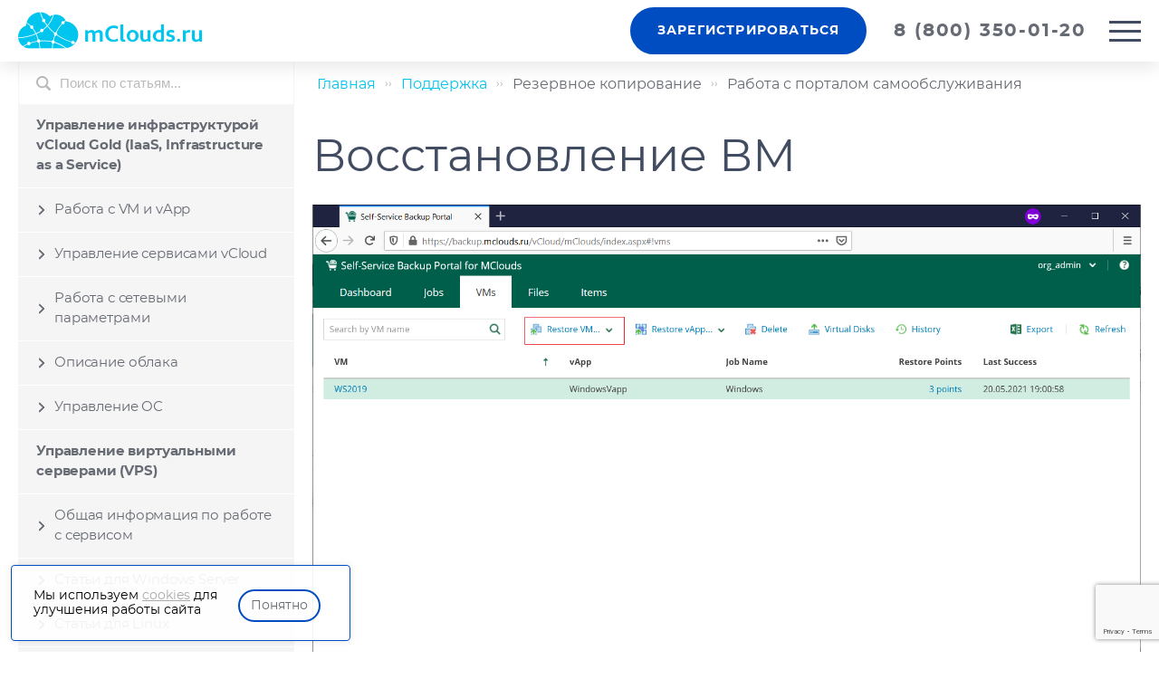

--- FILE ---
content_type: text/html; charset=UTF-8
request_url: https://mclouds.ru/articles/backup/self-service/restore-vm/
body_size: 19701
content:
<!DOCTYPE html><html lang="ru"><head><meta name="viewport" content="width=device-width, initial-scale=1.0" /><meta charset="utf-8" /><meta http-equiv="X-UA-Compatible" content="IE=edge" /><meta name="format-detection" content="telephone=no" /><meta name="format-detection" content="address=no" /><meta name="msapplication-TileColor" content="#ffffff" /><meta name="theme-color" content="#ffffff" /><title>Восстановление ВМ</title><!-- The SEO Framework Создано Сибрэ Вайэр --><link rel="canonical" href="https://mclouds.ru/articles/backup/self-service/restore-vm/" /><meta name="description" content="1. Для восстановления ВМ перейдите во вкладку VMs и выберите нужную ВМ для восстановления, нажмите “Restore VM…”. Далее будут доступны 2 опции: a." /><meta property="og:type" content="article" /><meta property="og:locale" content="ru_RU" /><meta property="og:site_name" content="mClouds.ru" /><meta property="og:title" content="Восстановление ВМ" /><meta property="og:description" content="1. Для восстановления ВМ перейдите во вкладку VMs и выберите нужную ВМ для восстановления, нажмите “Restore VM…”. Далее будут доступны 2 опции: a. Overwrite — восстановление в текущую виртуальную…" /><meta property="og:url" content="https://mclouds.ru/articles/backup/self-service/restore-vm/" /><meta property="og:image" content="https://mclouds.ru/wp-content/uploads/2021/07/veeam_ss18.png" /><meta property="article:published_time" content="2021-07-20T03:16:11+00:00" /><meta property="article:modified_time" content="2022-03-22T11:59:42+00:00" /><script type="application/ld+json">{"@context":"https://schema.org","@graph":[{"@type":"WebSite","@id":"https://mclouds.ru/#/schema/WebSite","url":"https://mclouds.ru/","name":"mClouds.ru","description":"Сервис аренды облачной инфраструктуры","inLanguage":"ru-RU","potentialAction":{"@type":"SearchAction","target":{"@type":"EntryPoint","urlTemplate":"https://mclouds.ru/search/{search_term_string}/"},"query-input":"required name=search_term_string"},"publisher":{"@type":"Organization","@id":"https://mclouds.ru/#/schema/Organization","name":"mClouds.ru","url":"https://mclouds.ru/","sameAs":["https://www.facebook.com/mClouds/","https://twitter.com/mclouds_ru"],"logo":{"@type":"ImageObject","url":"https://mclouds.ru/wp-content/uploads/2018/10/icon.png","contentUrl":"https://mclouds.ru/wp-content/uploads/2018/10/icon.png","width":256,"height":256}}},{"@type":"WebPage","@id":"https://mclouds.ru/articles/backup/self-service/restore-vm/","url":"https://mclouds.ru/articles/backup/self-service/restore-vm/","name":"Восстановление ВМ","description":"1. Для восстановления ВМ перейдите во вкладку VMs и выберите нужную ВМ для восстановления, нажмите “Restore VM…”. Далее будут доступны 2 опции: a.","inLanguage":"ru-RU","isPartOf":{"@id":"https://mclouds.ru/#/schema/WebSite"},"breadcrumb":{"@type":"BreadcrumbList","@id":"https://mclouds.ru/#/schema/BreadcrumbList","itemListElement":[{"@type":"ListItem","position":1,"item":"https://mclouds.ru/","name":"mClouds.ru"},{"@type":"ListItem","position":2,"item":"https://mclouds.ru/articles/backup/","name":"Резервное копирование"},{"@type":"ListItem","position":3,"item":"https://mclouds.ru/articles/backup/self-service/","name":"Работа с порталом самообслуживания"},{"@type":"ListItem","position":4,"name":"Восстановление ВМ"}]},"potentialAction":{"@type":"ReadAction","target":"https://mclouds.ru/articles/backup/self-service/restore-vm/"},"datePublished":"2021-07-20T03:16:11+00:00","dateModified":"2022-03-22T11:59:42+00:00"}]}</script><!-- / The SEO Framework Создано Сибрэ Вайэр | 3.12ms meta | 0.26ms boot --><link rel="alternate" title="oEmbed (JSON)" type="application/json+oembed" href="https://mclouds.ru/wp-json/oembed/1.0/embed?url=https%3A%2F%2Fmclouds.ru%2Farticles%2Fbackup%2Fself-service%2Frestore-vm%2F" /><link rel="alternate" title="oEmbed (XML)" type="text/xml+oembed" href="https://mclouds.ru/wp-json/oembed/1.0/embed?url=https%3A%2F%2Fmclouds.ru%2Farticles%2Fbackup%2Fself-service%2Frestore-vm%2F&#038;format=xml" /><style id='wp-img-auto-sizes-contain-inline-css' type='text/css'>
img:is([sizes=auto i],[sizes^="auto," i]){contain-intrinsic-size:3000px 1500px}
/*# sourceURL=wp-img-auto-sizes-contain-inline-css */
</style><style id='wp-block-library-inline-css' type='text/css'>
:root{--wp-block-synced-color:#7a00df;--wp-block-synced-color--rgb:122,0,223;--wp-bound-block-color:var(--wp-block-synced-color);--wp-editor-canvas-background:#ddd;--wp-admin-theme-color:#007cba;--wp-admin-theme-color--rgb:0,124,186;--wp-admin-theme-color-darker-10:#006ba1;--wp-admin-theme-color-darker-10--rgb:0,107,160.5;--wp-admin-theme-color-darker-20:#005a87;--wp-admin-theme-color-darker-20--rgb:0,90,135;--wp-admin-border-width-focus:2px}@media (min-resolution:192dpi){:root{--wp-admin-border-width-focus:1.5px}}.wp-element-button{cursor:pointer}:root .has-very-light-gray-background-color{background-color:#eee}:root .has-very-dark-gray-background-color{background-color:#313131}:root .has-very-light-gray-color{color:#eee}:root .has-very-dark-gray-color{color:#313131}:root .has-vivid-green-cyan-to-vivid-cyan-blue-gradient-background{background:linear-gradient(135deg,#00d084,#0693e3)}:root .has-purple-crush-gradient-background{background:linear-gradient(135deg,#34e2e4,#4721fb 50%,#ab1dfe)}:root .has-hazy-dawn-gradient-background{background:linear-gradient(135deg,#faaca8,#dad0ec)}:root .has-subdued-olive-gradient-background{background:linear-gradient(135deg,#fafae1,#67a671)}:root .has-atomic-cream-gradient-background{background:linear-gradient(135deg,#fdd79a,#004a59)}:root .has-nightshade-gradient-background{background:linear-gradient(135deg,#330968,#31cdcf)}:root .has-midnight-gradient-background{background:linear-gradient(135deg,#020381,#2874fc)}:root{--wp--preset--font-size--normal:16px;--wp--preset--font-size--huge:42px}.has-regular-font-size{font-size:1em}.has-larger-font-size{font-size:2.625em}.has-normal-font-size{font-size:var(--wp--preset--font-size--normal)}.has-huge-font-size{font-size:var(--wp--preset--font-size--huge)}.has-text-align-center{text-align:center}.has-text-align-left{text-align:left}.has-text-align-right{text-align:right}.has-fit-text{white-space:nowrap!important}#end-resizable-editor-section{display:none}.aligncenter{clear:both}.items-justified-left{justify-content:flex-start}.items-justified-center{justify-content:center}.items-justified-right{justify-content:flex-end}.items-justified-space-between{justify-content:space-between}.screen-reader-text{border:0;clip-path:inset(50%);height:1px;margin:-1px;overflow:hidden;padding:0;position:absolute;width:1px;word-wrap:normal!important}.screen-reader-text:focus{background-color:#ddd;clip-path:none;color:#444;display:block;font-size:1em;height:auto;left:5px;line-height:normal;padding:15px 23px 14px;text-decoration:none;top:5px;width:auto;z-index:100000}html :where(.has-border-color){border-style:solid}html :where([style*=border-top-color]){border-top-style:solid}html :where([style*=border-right-color]){border-right-style:solid}html :where([style*=border-bottom-color]){border-bottom-style:solid}html :where([style*=border-left-color]){border-left-style:solid}html :where([style*=border-width]){border-style:solid}html :where([style*=border-top-width]){border-top-style:solid}html :where([style*=border-right-width]){border-right-style:solid}html :where([style*=border-bottom-width]){border-bottom-style:solid}html :where([style*=border-left-width]){border-left-style:solid}html :where(img[class*=wp-image-]){height:auto;max-width:100%}:where(figure){margin:0 0 1em}html :where(.is-position-sticky){--wp-admin--admin-bar--position-offset:var(--wp-admin--admin-bar--height,0px)}@media screen and (max-width:600px){html :where(.is-position-sticky){--wp-admin--admin-bar--position-offset:0px}}

/*# sourceURL=wp-block-library-inline-css */
</style><style id='global-styles-inline-css' type='text/css'>
:root{--wp--preset--aspect-ratio--square: 1;--wp--preset--aspect-ratio--4-3: 4/3;--wp--preset--aspect-ratio--3-4: 3/4;--wp--preset--aspect-ratio--3-2: 3/2;--wp--preset--aspect-ratio--2-3: 2/3;--wp--preset--aspect-ratio--16-9: 16/9;--wp--preset--aspect-ratio--9-16: 9/16;--wp--preset--color--black: #000000;--wp--preset--color--cyan-bluish-gray: #abb8c3;--wp--preset--color--white: #ffffff;--wp--preset--color--pale-pink: #f78da7;--wp--preset--color--vivid-red: #cf2e2e;--wp--preset--color--luminous-vivid-orange: #ff6900;--wp--preset--color--luminous-vivid-amber: #fcb900;--wp--preset--color--light-green-cyan: #7bdcb5;--wp--preset--color--vivid-green-cyan: #00d084;--wp--preset--color--pale-cyan-blue: #8ed1fc;--wp--preset--color--vivid-cyan-blue: #0693e3;--wp--preset--color--vivid-purple: #9b51e0;--wp--preset--gradient--vivid-cyan-blue-to-vivid-purple: linear-gradient(135deg,rgb(6,147,227) 0%,rgb(155,81,224) 100%);--wp--preset--gradient--light-green-cyan-to-vivid-green-cyan: linear-gradient(135deg,rgb(122,220,180) 0%,rgb(0,208,130) 100%);--wp--preset--gradient--luminous-vivid-amber-to-luminous-vivid-orange: linear-gradient(135deg,rgb(252,185,0) 0%,rgb(255,105,0) 100%);--wp--preset--gradient--luminous-vivid-orange-to-vivid-red: linear-gradient(135deg,rgb(255,105,0) 0%,rgb(207,46,46) 100%);--wp--preset--gradient--very-light-gray-to-cyan-bluish-gray: linear-gradient(135deg,rgb(238,238,238) 0%,rgb(169,184,195) 100%);--wp--preset--gradient--cool-to-warm-spectrum: linear-gradient(135deg,rgb(74,234,220) 0%,rgb(151,120,209) 20%,rgb(207,42,186) 40%,rgb(238,44,130) 60%,rgb(251,105,98) 80%,rgb(254,248,76) 100%);--wp--preset--gradient--blush-light-purple: linear-gradient(135deg,rgb(255,206,236) 0%,rgb(152,150,240) 100%);--wp--preset--gradient--blush-bordeaux: linear-gradient(135deg,rgb(254,205,165) 0%,rgb(254,45,45) 50%,rgb(107,0,62) 100%);--wp--preset--gradient--luminous-dusk: linear-gradient(135deg,rgb(255,203,112) 0%,rgb(199,81,192) 50%,rgb(65,88,208) 100%);--wp--preset--gradient--pale-ocean: linear-gradient(135deg,rgb(255,245,203) 0%,rgb(182,227,212) 50%,rgb(51,167,181) 100%);--wp--preset--gradient--electric-grass: linear-gradient(135deg,rgb(202,248,128) 0%,rgb(113,206,126) 100%);--wp--preset--gradient--midnight: linear-gradient(135deg,rgb(2,3,129) 0%,rgb(40,116,252) 100%);--wp--preset--font-size--small: 13px;--wp--preset--font-size--medium: 20px;--wp--preset--font-size--large: 36px;--wp--preset--font-size--x-large: 42px;--wp--preset--spacing--20: 0.44rem;--wp--preset--spacing--30: 0.67rem;--wp--preset--spacing--40: 1rem;--wp--preset--spacing--50: 1.5rem;--wp--preset--spacing--60: 2.25rem;--wp--preset--spacing--70: 3.38rem;--wp--preset--spacing--80: 5.06rem;--wp--preset--shadow--natural: 6px 6px 9px rgba(0, 0, 0, 0.2);--wp--preset--shadow--deep: 12px 12px 50px rgba(0, 0, 0, 0.4);--wp--preset--shadow--sharp: 6px 6px 0px rgba(0, 0, 0, 0.2);--wp--preset--shadow--outlined: 6px 6px 0px -3px rgb(255, 255, 255), 6px 6px rgb(0, 0, 0);--wp--preset--shadow--crisp: 6px 6px 0px rgb(0, 0, 0);}:where(.is-layout-flex){gap: 0.5em;}:where(.is-layout-grid){gap: 0.5em;}body .is-layout-flex{display: flex;}.is-layout-flex{flex-wrap: wrap;align-items: center;}.is-layout-flex > :is(*, div){margin: 0;}body .is-layout-grid{display: grid;}.is-layout-grid > :is(*, div){margin: 0;}:where(.wp-block-columns.is-layout-flex){gap: 2em;}:where(.wp-block-columns.is-layout-grid){gap: 2em;}:where(.wp-block-post-template.is-layout-flex){gap: 1.25em;}:where(.wp-block-post-template.is-layout-grid){gap: 1.25em;}.has-black-color{color: var(--wp--preset--color--black) !important;}.has-cyan-bluish-gray-color{color: var(--wp--preset--color--cyan-bluish-gray) !important;}.has-white-color{color: var(--wp--preset--color--white) !important;}.has-pale-pink-color{color: var(--wp--preset--color--pale-pink) !important;}.has-vivid-red-color{color: var(--wp--preset--color--vivid-red) !important;}.has-luminous-vivid-orange-color{color: var(--wp--preset--color--luminous-vivid-orange) !important;}.has-luminous-vivid-amber-color{color: var(--wp--preset--color--luminous-vivid-amber) !important;}.has-light-green-cyan-color{color: var(--wp--preset--color--light-green-cyan) !important;}.has-vivid-green-cyan-color{color: var(--wp--preset--color--vivid-green-cyan) !important;}.has-pale-cyan-blue-color{color: var(--wp--preset--color--pale-cyan-blue) !important;}.has-vivid-cyan-blue-color{color: var(--wp--preset--color--vivid-cyan-blue) !important;}.has-vivid-purple-color{color: var(--wp--preset--color--vivid-purple) !important;}.has-black-background-color{background-color: var(--wp--preset--color--black) !important;}.has-cyan-bluish-gray-background-color{background-color: var(--wp--preset--color--cyan-bluish-gray) !important;}.has-white-background-color{background-color: var(--wp--preset--color--white) !important;}.has-pale-pink-background-color{background-color: var(--wp--preset--color--pale-pink) !important;}.has-vivid-red-background-color{background-color: var(--wp--preset--color--vivid-red) !important;}.has-luminous-vivid-orange-background-color{background-color: var(--wp--preset--color--luminous-vivid-orange) !important;}.has-luminous-vivid-amber-background-color{background-color: var(--wp--preset--color--luminous-vivid-amber) !important;}.has-light-green-cyan-background-color{background-color: var(--wp--preset--color--light-green-cyan) !important;}.has-vivid-green-cyan-background-color{background-color: var(--wp--preset--color--vivid-green-cyan) !important;}.has-pale-cyan-blue-background-color{background-color: var(--wp--preset--color--pale-cyan-blue) !important;}.has-vivid-cyan-blue-background-color{background-color: var(--wp--preset--color--vivid-cyan-blue) !important;}.has-vivid-purple-background-color{background-color: var(--wp--preset--color--vivid-purple) !important;}.has-black-border-color{border-color: var(--wp--preset--color--black) !important;}.has-cyan-bluish-gray-border-color{border-color: var(--wp--preset--color--cyan-bluish-gray) !important;}.has-white-border-color{border-color: var(--wp--preset--color--white) !important;}.has-pale-pink-border-color{border-color: var(--wp--preset--color--pale-pink) !important;}.has-vivid-red-border-color{border-color: var(--wp--preset--color--vivid-red) !important;}.has-luminous-vivid-orange-border-color{border-color: var(--wp--preset--color--luminous-vivid-orange) !important;}.has-luminous-vivid-amber-border-color{border-color: var(--wp--preset--color--luminous-vivid-amber) !important;}.has-light-green-cyan-border-color{border-color: var(--wp--preset--color--light-green-cyan) !important;}.has-vivid-green-cyan-border-color{border-color: var(--wp--preset--color--vivid-green-cyan) !important;}.has-pale-cyan-blue-border-color{border-color: var(--wp--preset--color--pale-cyan-blue) !important;}.has-vivid-cyan-blue-border-color{border-color: var(--wp--preset--color--vivid-cyan-blue) !important;}.has-vivid-purple-border-color{border-color: var(--wp--preset--color--vivid-purple) !important;}.has-vivid-cyan-blue-to-vivid-purple-gradient-background{background: var(--wp--preset--gradient--vivid-cyan-blue-to-vivid-purple) !important;}.has-light-green-cyan-to-vivid-green-cyan-gradient-background{background: var(--wp--preset--gradient--light-green-cyan-to-vivid-green-cyan) !important;}.has-luminous-vivid-amber-to-luminous-vivid-orange-gradient-background{background: var(--wp--preset--gradient--luminous-vivid-amber-to-luminous-vivid-orange) !important;}.has-luminous-vivid-orange-to-vivid-red-gradient-background{background: var(--wp--preset--gradient--luminous-vivid-orange-to-vivid-red) !important;}.has-very-light-gray-to-cyan-bluish-gray-gradient-background{background: var(--wp--preset--gradient--very-light-gray-to-cyan-bluish-gray) !important;}.has-cool-to-warm-spectrum-gradient-background{background: var(--wp--preset--gradient--cool-to-warm-spectrum) !important;}.has-blush-light-purple-gradient-background{background: var(--wp--preset--gradient--blush-light-purple) !important;}.has-blush-bordeaux-gradient-background{background: var(--wp--preset--gradient--blush-bordeaux) !important;}.has-luminous-dusk-gradient-background{background: var(--wp--preset--gradient--luminous-dusk) !important;}.has-pale-ocean-gradient-background{background: var(--wp--preset--gradient--pale-ocean) !important;}.has-electric-grass-gradient-background{background: var(--wp--preset--gradient--electric-grass) !important;}.has-midnight-gradient-background{background: var(--wp--preset--gradient--midnight) !important;}.has-small-font-size{font-size: var(--wp--preset--font-size--small) !important;}.has-medium-font-size{font-size: var(--wp--preset--font-size--medium) !important;}.has-large-font-size{font-size: var(--wp--preset--font-size--large) !important;}.has-x-large-font-size{font-size: var(--wp--preset--font-size--x-large) !important;}
/*# sourceURL=global-styles-inline-css */
</style>
<style id='classic-theme-styles-inline-css' type='text/css'>
/*! This file is auto-generated */
.wp-block-button__link{color:#fff;background-color:#32373c;border-radius:9999px;box-shadow:none;text-decoration:none;padding:calc(.667em + 2px) calc(1.333em + 2px);font-size:1.125em}.wp-block-file__button{background:#32373c;color:#fff;text-decoration:none}
/*# sourceURL=/wp-includes/css/classic-themes.min.css */
</style><link rel='stylesheet' id='contact-form-7-css' href='https://mclouds.ru/wp-content/plugins/contact-form-7/includes/css/styles.css?ver=6.1.4' type='text/css' media='all' /><link rel='stylesheet' id='lwpcng-main-css' href='https://mclouds.ru/wp-content/plugins/luckywp-cookie-notice-gdpr/front/assets/main.min.css?ver=1.2.1' type='text/css' media='all' /><link rel='stylesheet' id='sau-style-css' href='https://mclouds.ru/wp-content/themes/mclouds/css/style.css?ver=1.21.31768828335' type='text/css' media='all' /><link rel='stylesheet' id='tpl-additional-css' href='https://mclouds.ru/wp-content/themes/mclouds/css/additional.css?ver=1.21.31768828335' type='text/css' media='all' /><script type="text/javascript" src="https://mclouds.ru/wp-includes/js/jquery/jquery.min.js?ver=3.7.1" id="jquery-core-js"></script><script type="text/javascript" src="https://mclouds.ru/wp-includes/js/jquery/jquery-migrate.min.js?ver=3.4.1" id="jquery-migrate-js"></script><script type="text/javascript" src="https://mclouds.ru/wp-content/plugins/luckywp-cookie-notice-gdpr/front/assets/main.min.js?ver=1.2.1" id="lwpcng-main-js"></script><link rel="https://api.w.org/" href="https://mclouds.ru/wp-json/" /><link rel="EditURI" type="application/rsd+xml" title="RSD" href="https://mclouds.ru/xmlrpc.php?rsd" /><script language="javascript">
var counter_url = "https://my.mclouds.ru/mancgi/counter?rnd="+Math.random()+"&project=1&r="+escape(document.referrer)+"&p="+escape(window.location.href);
document.write("<img src='" + counter_url + "' border=0 width=0 height=0 style='display: none;'>");
</script><!-- Begin Talk-Me {literal} --><script>
    (function(){(function c(d,w,m,i) {
        window.supportAPIMethod = m;
        var s = d.createElement('script');
        s.id = 'supportScript'; 
        var id = '46aec61232258487c594ca989f83a875';
        s.src = (!i ? 'https://lcab.talk-me.ru/support/support.js' : 'https://static.site-chat.me/support/support.int.js') + '?h=' + id;
        s.onerror = i ? undefined : function(){c(d,w,m,true)};
        w[m] = w[m] ? w[m] : function(){(w[m].q = w[m].q ? w[m].q : []).push(arguments);};
        (d.head ? d.head : d.body).appendChild(s);
    })(document,window,'TalkMe')})();
</script><!-- {/literal} End Talk-Me --><!-- Top.Mail.Ru counter --><script type="text/javascript">
var _tmr = window._tmr || (window._tmr = []);
_tmr.push({id: "3623321", type: "pageView", start: (new Date()).getTime()});
(function (d, w, id) {
  if (d.getElementById(id)) return;
  var ts = d.createElement("script"); ts.type = "text/javascript"; ts.async = true; ts.id = id;
  ts.src = "https://top-fwz1.mail.ru/js/code.js";
  var f = function () {var s = d.getElementsByTagName("script")[0]; s.parentNode.insertBefore(ts, s);};
  if (w.opera == "[object Opera]") { d.addEventListener("DOMContentLoaded", f, false); } else { f(); }
})(document, window, "tmr-code");
</script><noscript><div><img src="https://top-fwz1.mail.ru/counter?id=3623321;js=na" style="position:absolute;left:-9999px;" alt="Top.Mail.Ru" /></div></noscript><!-- /Top.Mail.Ru counter --><script type="text/javascript">!function(){var t=document.createElement("script");t.type="text/javascript",t.async=!0,t.src='https://vk.com/js/api/openapi.js?173',t.onload=function(){VK.Retargeting.Init("VK-RTRG-1045949-viCe"),VK.Retargeting.Hit()},document.head.appendChild(t)}();</script><noscript><img src="https://vk.com/rtrg?p=VK-RTRG-1045949-viCe" style="position:fixed; left:-999px;" alt=""/></noscript><!-- Google Tag Manager --><script>(function(w,d,s,l,i){w[l]=w[l]||[];w[l].push({'gtm.start':
new Date().getTime(),event:'gtm.js'});var f=d.getElementsByTagName(s)[0],
j=d.createElement(s),dl=l!='dataLayer'?'&l='+l:'';j.async=true;j.src=
'https://www.googletagmanager.com/gtm.js?id='+i+dl;f.parentNode.insertBefore(j,f);
})(window,document,'script','dataLayer','GTM-WN3B8MZ');</script><!-- End Google Tag Manager --><link rel="icon" href="https://mclouds.ru/wp-content/uploads/2018/10/icon-150x150.png" sizes="32x32" /><link rel="icon" href="https://mclouds.ru/wp-content/uploads/2018/10/icon.png" sizes="192x192" /><link rel="apple-touch-icon" href="https://mclouds.ru/wp-content/uploads/2018/10/icon.png" /><meta name="msapplication-TileImage" content="https://mclouds.ru/wp-content/uploads/2018/10/icon.png" /><style type="text/css" id="wp-custom-css">
			.tooltip {
	z-index: 999999999;
}
@media (max-width: 576px) {
 .calc-group .tooltip__inner::before {
    right: 57%;
    left: unset;
  }
	
.calc-group .tooltip {
    left: calc(100vw - 14.5em);
  }
}

@media (min-width: 1024px) {
.how-manage__img {
	width: 70%;
  margin: 0 auto;
}
	
	.how-manage__desc {
	margin: auto;
  margin-bottom: 2.75em;
	}
	.why__rect._rect1 {
		z-index: -1;
	}
}

#wpcf7-f4869-o3 .wpcf7-spinner{
	position: absolute;
}

.popup .h2 {
	font-size: 36px;
}

.hidden {
	display: none !important;
}
.page-articles_autor {
  display: flex;
	align-content: center;
	justify-content: flex-start;
}
.page-articles_autor img{
	max-width: 50px;
  border-radius: 50%;
  margin-right: 15px;
	margin-left: 0;
}
.page-autor_text {
  display: flex;
  flex-direction: column;
	justify-content: center;
	gap:5px;
}			</style></head><body><div class="content common-content"><div class="header js-header white"><a class="logo icon icon-logo" href="/"></a><div class="header__memu-wrap"><div class="menu js-menu js-scrollbar-instant js-scroll-only-mob"><div class="menu__wrapper"><div class="close-buton-wrap"><div class="close-button js-menu-close"></div></div><div class="desktop-main-menu"><div class="menu__item"><a class="menu__item" href="https://mclouds.ru/pricing/">Услуги</a><div class="menu__dropdown"><a class="menu__link" href="https://mclouds.ru/pricing/iaas/">Облачная инфраструктура IaaS</a><a class="menu__link" href="https://mclouds.ru/pricing/cloud-server/">Облачный сервер</a><a class="menu__link" href="https://mclouds.ru/pricing/gpu-server/">Облачный сервер c GPU</a><a class="menu__link" href="https://mclouds.ru/pricing/gpu-for-ai-ml/">Облачный сервер с GPU для AI/ML</a><a class="menu__link" href="https://mclouds.ru/cloud-migration/">Миграция в облако</a><a class="menu__link" href="https://mclouds.ru/pricing/draas/">Аварийное восстановление DRaaS</a><a class="menu__link" href="https://mclouds.ru/manage-backup/">Резервное копирование</a><a class="menu__link" href="https://mclouds.ru/antivirus-for-cloud-servers/">Антивирусная защита серверов в облаке</a><a class="menu__link" href="https://mclouds.ru/pricing/">Все услуги</a></div></div><div class="menu__item"><a class="menu__item" href="https://mclouds.ru/pricing/">Решения</a><div class="menu__dropdown"><a class="menu__link" href="https://mclouds.ru/pricing/vps-1c/">Серверы для 1С</a><a class="menu__link" href="https://mclouds.ru/pricing/cloud-152/">Облако 152-ФЗ</a><a class="menu__link" href="https://mclouds.ru/pricing/vdi/">Виртуальные рабочие места VDI</a><a class="menu__link" href="https://mclouds.ru/pricing/revit_server/">Аренда рабочего места с Revit</a><a class="menu__link" href="https://mclouds.ru/pricing/remote-desktop/">Удаленный рабочий стол RDP</a><a class="menu__link" href="https://mclouds.ru/pricing/forex-vps/">Облачный сервер для Forex</a><a class="menu__link" href="https://mclouds.ru/pricing/windows-vps/">Облачный сервер Windows</a><a class="menu__link" href="https://mclouds.ru/pricing/linux-vps/">Облачный сервер Linux</a><a class="menu__link" href="https://mclouds.ru/pricing/vps/">Облачный VPS. VDS</a><a class="menu__link" href="https://mclouds.ru/pricing/">Все серверы</a></div></div><div class="menu__item"><a class="menu__item" href="https://mclouds.ru/about">Условия</a><div class="menu__dropdown"><a class="menu__link" href="https://mclouds.ru/pricing/iaas/#calc">Калькулятор услуг</a><a class="menu__link" href="https://mclouds.ru/about#documents">SLA</a><a class="menu__link" href="https://mclouds.ru/bonus/">Бонусная программа</a><a class="menu__link" href="https://mclouds.ru/partners/">Партнёрская программа</a><a class="menu__link" href="https://status.mclouds.ru/">Статус сервисов</a></div></div><div class="menu__item"><a class="menu__item" href="https://mclouds.ru/about/">О нас</a><div class="menu__dropdown"><a class="menu__link" href="https://mclouds.ru/blog/">Блог</a><a class="menu__link" href="https://mclouds.ru/blog/tags/book/">Академия</a><a class="menu__link" href="https://mclouds.ru/events/">Мероприятия</a><a class="menu__link" href="https://mclouds.ru/blog/tags/cases/">Кейсы</a><a class="menu__link" href="https://mclouds.ru/about/#contacts">Контакты</a><a class="menu__link" href="https://mclouds.ru/smi/">Мы в СМИ</a></div></div><a class="menu__item" href="https://mclouds.ru/articles/">Поддержка</a></div><div class="mobile-main-menu"><div class="menu__item"><a class="menu__item" href="https://mclouds.ru/pricing/">Услуги</a><div class="menu__dropdown"><a class="menu__link" href="https://mclouds.ru/pricing/cloud-server/">Аренда облачного сервера</a><a class="menu__link" href="https://mclouds.ru/pricing/gpu-server/">Облачные серверы c GPU</a><a class="menu__link" href="https://mclouds.ru/pricing/gpu-for-ai-ml/">Аренда GPU сервера для нейросетей</a><a class="menu__link" href="https://mclouds.ru/pricing/iaas/">Виртуальная инфраструктура (IaaS)</a><a class="menu__link" href="https://mclouds.ru/cloud-migration/">Миграция в облако</a><a class="menu__link" href="https://mclouds.ru/manage-backup/">Резервное копирование</a><a class="menu__link" href="https://mclouds.ru/pricing/draas/">Аварийное восстановление в облако</a><a class="menu__link" href="https://mclouds.ru/antivirus-for-cloud-servers/">Антивирусная защита</a><a class="menu__link" href="https://mclouds.ru/pricing/">Все услуги</a></div></div><div class="menu__item"><a class="menu__item" href="https://mclouds.ru/pricing/">Решения</a><div class="menu__dropdown"><a class="menu__link" href="https://mclouds.ru/pricing/vps-1c/">Облачный сервер для 1С в облаке</a><a class="menu__link" href="https://mclouds.ru/pricing/windows-vps/">Облачный сервер с Windows</a><a class="menu__link" href="https://mclouds.ru/pricing/vps/">Облачный сервер VPS</a><a class="menu__link" href="https://mclouds.ru/pricing/revit_server/">Аренда рабочего места с Revit</a><a class="menu__link" href="https://mclouds.ru/pricing/vdi">Виртуальные рабочие места VDI</a><a class="menu__link" href="https://mclouds.ru/pricing/remote-desktop/">Аренда виртуального рабочего стола в облаке (RDP)</a><a class="menu__link" href="https://mclouds.ru/pricing/linux-vps/">Облачный сервер с Linux</a><a class="menu__link" href="https://mclouds.ru/pricing/forex-vps/">Облачный сервер для Forex</a></div></div><div class="menu__item"><a class="menu__item" href="https://mclouds.ru/about">Условия</a><div class="menu__dropdown"><a class="menu__link" href="https://mclouds.ru/about/#documents">SLA</a><a class="menu__link" href="https://mclouds.ru/bonus/">Бонусная программа</a><a class="menu__link" href="https://mclouds.ru/pricing/iaas/#calc">Калькулятор IaaS</a><a class="menu__link" href="https://mclouds.ru/partners/">Партнерам</a><a class="menu__link" href="https://status.mclouds.ru/">Статус сервисов</a></div></div><div class="menu__item"><a class="menu__item" href="https://mclouds.ru/about/">О компании</a><div class="menu__dropdown"><a class="menu__link" href="https://mclouds.ru/blog/">Блог</a><a class="menu__link" href="https://mclouds.ru/blog/tags/book/">Академия</a><a class="menu__link" href="https://mclouds.ru/events/">Мероприятия</a><a class="menu__link" href="https://mclouds.ru/blog/tags/cases/">Кейсы</a><a class="menu__link" href="https://mclouds.ru/about/#contacts">Контакты</a><a class="menu__link" href="https://mclouds.ru/smi/">Мы в СМИ</a></div></div><a class="menu__item" href="https://mclouds.ru/articles">Поддержка</a></div><a class="enter-link" href="http://my.mclouds.ru">Войти</a><a class="btn-style btn-style_header btn-style_medium show-on-tablet"
               data-popup="callback" href="https://my.mclouds.ru/billmgr?func=register&amp;lang=ru" title=""><span class="btn-style__wrapper"><span class="btn-style__text">Зарегистрироваться</span></span></a></div></div><a class="btn-style btn-style_header btn-style_medium hide-on-tablet"
       data-popup="callback" href="https://my.mclouds.ru/billmgr?func=register&amp;lang=ru" title=""><span class="btn-style__wrapper"><span class="btn-style__text">Зарегистрироваться</span></span></a><a class="phone" href="tel:+78003500120"><span>8 (800) 350-01-20</span></a><div class="hamburger-wrapper js-hamburger"><div class="hamburger-wrapper__hamburger"><div class="hamburger-wrapper__bar"></div></div></div></div></div><div class="main page-articles"><div class="text-page block-wrapper single-article-page"><div class="container-fluid"><div class="row justify-content-center" style="margin-bottom:0"><div class="col-12"><span class="article-sidebar-closer"></span><div class="article-sidebar sticky"><form action="" method="post" class="articles-search-container"><input type="text" placeholder="Поиск по статьям..."><span class="search-clear"></span></form><ul class="article-sidebar-list" data-active-post-id="6393"><li class="root-list"><span>Управление инфраструктурой vCloud Gold (IaaS, Infrastructure as a Service)</span><ul><li class="has-children"><span>Работа с VM и vApp</span><ul><li class="final-lavel"><a href="https://mclouds.ru/articles/iaas-gold/rabota-s-vm-i-vapp/install-vmware-tools/" data-post-id="5994">
																	Установка VMware Tools
																</a></li><li class="final-lavel"><a href="https://mclouds.ru/articles/iaas-gold/rabota-s-vm-i-vapp/create-vapp/" data-post-id="4439">
																	Создание vApp в vCloud Director 10
																</a></li><li class="final-lavel"><a href="https://mclouds.ru/articles/iaas-gold/rabota-s-vm-i-vapp/vapp-from-ovf/" data-post-id="4425">
																	Создание vApp из OVF
																</a></li><li class="final-lavel"><a href="https://mclouds.ru/articles/iaas-gold/rabota-s-vm-i-vapp/move-vm-to-vapp/" data-post-id="4585">
																	Перемещение виртуальной машины в vApp
																</a></li><li class="final-lavel"><a href="https://mclouds.ru/articles/iaas-gold/rabota-s-vm-i-vapp/create-vm-from-template/" data-post-id="4472">
																	Создание виртуальной машины из шаблона в vCloud Director 10
																</a></li><li class="final-lavel"><a href="https://mclouds.ru/articles/iaas-gold/rabota-s-vm-i-vapp/create-vm-from-iso/" data-post-id="4463">
																	Создание сервера из ISO-образа в vCloud Director 10
																</a></li><li class="final-lavel"><a href="https://mclouds.ru/articles/iaas-gold/rabota-s-vm-i-vapp/vm-actions/" data-post-id="4486">
																	Управление виртуальным сервером в vCloud Director 10
																</a></li><li class="final-lavel"><a href="https://mclouds.ru/articles/iaas-gold/rabota-s-vm-i-vapp/vm-resources/" data-post-id="4536">
																	Изменение ресурсов ВМ
																</a></li><li class="final-lavel"><a href="https://mclouds.ru/articles/iaas-gold/rabota-s-vm-i-vapp/snapshoting/" data-post-id="4596">
																	Создание, откат и удаление моментального снимка (Snapshot)
																</a></li><li class="final-lavel"><a href="https://mclouds.ru/articles/iaas-gold/rabota-s-vm-i-vapp/auth-os/" data-post-id="4521">
																	Просмотр учётных данных сервера в vCloud Director 10
																</a></li><li class="final-lavel"><a href="https://mclouds.ru/articles/iaas-gold/rabota-s-vm-i-vapp/os-recustomization/" data-post-id="4528">
																	Рекастомизация ОС сервера в vCloud Director 10
																</a></li><li class="final-lavel"><a href="https://mclouds.ru/articles/iaas-gold/rabota-s-vm-i-vapp/upload-iso/" data-post-id="4454">
																	Загрузка ISO образа в vCloud Director 10
																</a></li><li class="final-lavel"><a href="https://mclouds.ru/articles/iaas-gold/rabota-s-vm-i-vapp/vcloud-director-access-control/" data-post-id="6354">
																	Настройка групп доступа и пользователей в vCloud Director
																</a></li></ul></li><li class="has-children"><span>Управление сервисами vCloud</span><ul><li class="final-lavel"><a href="https://mclouds.ru/articles/iaas-gold/upravlenie-servisami-vcloud/vpn-ipsec-site-to-site-na-mikrotik/" data-post-id="10753">
																	VPN IPsec site-to-site на Mikrotik
																</a></li><li class="final-lavel"><a href="https://mclouds.ru/articles/iaas-gold/upravlenie-servisami-vcloud/deleting-user-vcloud-director/" data-post-id="14652">
																	Удаление пользователя в vCloud Director
																</a></li><li class="final-lavel"><a href="https://mclouds.ru/articles/iaas-gold/upravlenie-servisami-vcloud/adding-user-vcloud-director/" data-post-id="14658">
																	Добавление нового пользователя в vCloud Director
																</a></li><li class="final-lavel"><a href="https://mclouds.ru/articles/iaas-gold/upravlenie-servisami-vcloud/mikrotik-in-cloud/" data-post-id="10844">
																	Настройка MikroTik в облаке
																</a></li><li class="final-lavel"><a href="https://mclouds.ru/articles/iaas-gold/upravlenie-servisami-vcloud/lb-nsx/" data-post-id="11631">
																	Возможности Load Balancer в NSX (vCloud Director 10)
																</a></li><li class="final-lavel"><a href="https://mclouds.ru/articles/iaas-gold/upravlenie-servisami-vcloud/rabota-ipsec-i-ogranicheniya-rkn/" data-post-id="11771">
																	Работа IPsec и ограничения РКН
																</a></li><li class="final-lavel"><a href="https://mclouds.ru/articles/iaas-gold/upravlenie-servisami-vcloud/config-firewall/" data-post-id="4447">
																	Настройка NSX Firewall в vCloud Director 10
																</a></li><li class="final-lavel"><a href="https://mclouds.ru/articles/iaas-gold/upravlenie-servisami-vcloud/nat/" data-post-id="4493">
																	Настройка параметров NAT в vCloud Director 10
																</a></li><li class="final-lavel"><a href="https://mclouds.ru/articles/iaas-gold/upravlenie-servisami-vcloud/vpn/" data-post-id="4513">
																	Настройка IPsec VPN
																</a></li></ul></li><li class="has-children"><span>Работа с сетевыми параметрами</span><ul><li class="final-lavel"><a href="https://mclouds.ru/articles/iaas-gold/rabota-s-setevymi-parametrami/create-org-net/" data-post-id="4407">
																	Создание сети организации в vCloud Director 10
																</a></li><li class="final-lavel"><a href="https://mclouds.ru/articles/iaas-gold/rabota-s-setevymi-parametrami/create-isolated-net/" data-post-id="4619">
																	Создание изолированной сети
																</a></li><li class="final-lavel"><a href="https://mclouds.ru/articles/iaas-gold/rabota-s-setevymi-parametrami/create-vapp-net/" data-post-id="4647">
																	Создание сети уровня vApp
																</a></li><li class="final-lavel"><a href="https://mclouds.ru/articles/iaas-gold/rabota-s-setevymi-parametrami/connect-net-to-vapp/" data-post-id="4504">
																	Подключение vApp к Сети
																</a></li><li class="final-lavel"><a href="https://mclouds.ru/articles/iaas-gold/rabota-s-setevymi-parametrami/nastrojka-dhcp-servera-v-nsx-edge/" data-post-id="12455">
																	Настройка DHCP сервера в NSX Edge
																</a></li><li class="final-lavel"><a href="https://mclouds.ru/articles/iaas-gold/rabota-s-setevymi-parametrami/kak-ustanovit-virtualnyj-router-mikrotik-chr/" data-post-id="6341">
																	Как установить виртуальный роутер Mikrotik CHR
																</a></li></ul></li><li class="has-children"><span>Описание облака</span><ul><li class="final-lavel"><a href="https://mclouds.ru/articles/iaas-gold/cloud-tech/spec/" data-post-id="10205">
																	Описание облака
																</a></li></ul></li><li class="has-children"><span>Управление ОС</span><ul><li class="final-lavel"><a href="https://mclouds.ru/articles/iaas-gold/upravlenie-os/smena-yazyka-windows/" data-post-id="12821">
																	Смена языка Windows
																</a></li><li class="final-lavel"><a href="https://mclouds.ru/articles/iaas-gold/upravlenie-os/effektivnye-sposoby-zashhity-ot-bruteforce-atak/" data-post-id="12506">
																	Эффективные способы защиты от Bruteforce атак
																</a></li><li class="final-lavel"><a href="https://mclouds.ru/articles/iaas-gold/upravlenie-os/peredacha-zvuka-i-video-po-rdp/" data-post-id="12525">
																	Передача звука и видео по RDP
																</a></li><li class="final-lavel"><a href="https://mclouds.ru/articles/iaas-gold/upravlenie-os/reset-pwd-for-win/" data-post-id="4570">
																	Сброс пароля администратора
																</a></li><li class="final-lavel"><a href="https://mclouds.ru/articles/iaas-gold/upravlenie-os/extend-disk-win/" data-post-id="4673">
																	Как расширить дисковое пространство в Windows?
																</a></li><li class="final-lavel"><a href="https://mclouds.ru/articles/iaas-gold/upravlenie-os/kak-vklyuchit-vlozhennuyu-virtualizatsiyu-nested-virtualization/" data-post-id="6343">
																	Как включить вложенную виртуализацию (nested virtualization)
																</a></li><li class="final-lavel"><a href="https://mclouds.ru/articles/iaas-gold/upravlenie-os/mozhno-li-ispolzovat-svoj-hasp-klyuch-v-oblake/" data-post-id="6353">
																	Можно ли использовать свой HASP ключ в облаке?
																</a></li></ul></li></ul></li><li class="root-list"><span>Управление виртуальными серверами (VPS)</span><ul><li class="has-children"><span>Общая информация по работе с сервисом</span><ul><li class="final-lavel"><a href="https://mclouds.ru/articles/vps/obshhaya-informatsiya-po-rabote-s-servisom/add-user-billing/" data-post-id="8472">
																	Добавление пользователя в организацию: личный кабинет mClouds
																</a></li><li class="final-lavel"><a href="https://mclouds.ru/articles/vps/obshhaya-informatsiya-po-rabote-s-servisom/buy-vps/" data-post-id="1385">
																	Как купить быстрый сервер или IaaS в личном кабинете mClouds?
																</a></li><li class="final-lavel"><a href="https://mclouds.ru/articles/vps/obshhaya-informatsiya-po-rabote-s-servisom/vozmozhnosti-primeneniya-lichnogo-kabineta-mclouds/" data-post-id="8574">
																	Другие функции и применение личного кабинета mClouds
																</a></li><li class="final-lavel"><a href="https://mclouds.ru/articles/vps/obshhaya-informatsiya-po-rabote-s-servisom/obrashhenie-v-tehpodderzhku/" data-post-id="8843">
																	Обращение в техническую поддержку
																</a></li><li class="final-lavel"><a href="https://mclouds.ru/articles/vps/obshhaya-informatsiya-po-rabote-s-servisom/add-funds/" data-post-id="1362">
																	Пополнение баланса в личном кабинете
																</a></li><li class="final-lavel"><a href="https://mclouds.ru/articles/vps/obshhaya-informatsiya-po-rabote-s-servisom/create-tickets/" data-post-id="1394">
																	Создание запроса в техническую поддержку
																</a></li><li class="final-lavel"><a href="https://mclouds.ru/articles/vps/obshhaya-informatsiya-po-rabote-s-servisom/iso-vm/" data-post-id="1514">
																	Установка операционной системы из образа ISO
																</a></li><li class="final-lavel"><a href="https://mclouds.ru/articles/vps/obshhaya-informatsiya-po-rabote-s-servisom/support/" data-post-id="3818">
																	Регламент оказания технической поддержки
																</a></li><li class="final-lavel"><a href="https://mclouds.ru/articles/vps/obshhaya-informatsiya-po-rabote-s-servisom/vm-console/" data-post-id="4291">
																	Удалённая консоль управления виртуальным сервером
																</a></li><li class="final-lavel"><a href="https://mclouds.ru/articles/vps/obshhaya-informatsiya-po-rabote-s-servisom/change-vm-config/" data-post-id="4369">
																	Изменение ресурсов виртуального сервера
																</a></li><li class="final-lavel"><a href="https://mclouds.ru/articles/vps/obshhaya-informatsiya-po-rabote-s-servisom/kak-nastroit-dostup-po-dns-imeni-k-serveru/" data-post-id="6347">
																	Как настроить доступ по DNS имени к серверу
																</a></li></ul></li><li class="has-children"><span>Статьи для Windows Server</span><ul><li class="final-lavel"><a href="https://mclouds.ru/articles/vps/stati-dlya-windows-server/ws-updates/" data-post-id="11529">
																	Настройка автоматических обновлений Windows Server
																</a></li><li class="final-lavel"><a href="https://mclouds.ru/articles/vps/stati-dlya-windows-server/user-ws2025/" data-post-id="15172">
																	Работа с пользователями в Windows Server 2025
																</a></li><li class="final-lavel"><a href="https://mclouds.ru/articles/vps/stati-dlya-windows-server/ie-esc/" data-post-id="1696">
																	Отключение конфигурации усиленной безопасности Internet Explorer
																</a></li><li class="final-lavel"><a href="https://mclouds.ru/articles/vps/stati-dlya-windows-server/setting-up-windows-server-2025-terminal-server/" data-post-id="13740">
																	Настройка терминального сервера Windows Server 2025
																</a></li><li class="final-lavel"><a href="https://mclouds.ru/articles/vps/stati-dlya-windows-server/setting-up-windows-server-2025-with-active-directory-domain/" data-post-id="13779">
																	Настройка терминального сервера Windows Server 2025 с доменом Active Directory
																</a></li><li class="final-lavel"><a href="https://mclouds.ru/articles/vps/stati-dlya-windows-server/rdp-data/" data-post-id="1748">
																	Передача файлов по RDP в Windows Server
																</a></li><li class="final-lavel"><a href="https://mclouds.ru/articles/vps/stati-dlya-windows-server/creating-a-new-windows-user/" data-post-id="7894">
																	Создание нового пользователя Windows
																</a></li><li class="final-lavel"><a href="https://mclouds.ru/articles/vps/stati-dlya-windows-server/win-first-connection/" data-post-id="1315">
																	Первое подключение к Windows Server
																</a></li><li class="final-lavel"><a href="https://mclouds.ru/articles/vps/stati-dlya-windows-server/windows-disk-extend/" data-post-id="344">
																	Расширение тома данных для Windows Server
																</a></li><li class="final-lavel"><a href="https://mclouds.ru/articles/vps/stati-dlya-windows-server/disable-iee/" data-post-id="3701">
																	Отключение конфигурации усиленной безопасности Internet Explorer в Windows Server
																</a></li><li class="final-lavel"><a href="https://mclouds.ru/articles/vps/stati-dlya-windows-server/create-ftp/" data-post-id="1721">
																	Конфигурация FTP-сервера
																</a></li><li class="final-lavel"><a href="https://mclouds.ru/articles/vps/stati-dlya-windows-server/sbros-lgotnogo-perioda-terminalnogo-servera-windows/" data-post-id="12475">
																	Сброс льготного периода терминального сервера Windows
																</a></li><li class="final-lavel"><a href="https://mclouds.ru/articles/vps/stati-dlya-windows-server/change-rdp-port/" data-post-id="3720">
																	Изменить порт подключения к RDP
																</a></li><li class="final-lavel"><a href="https://mclouds.ru/articles/vps/stati-dlya-windows-server/izmenenie-rdp-porta-po-umolchaniyu-v-windows-server/" data-post-id="4075">
																	Изменение RDP порта по умолчанию в Windows Server
																</a></li><li class="final-lavel"><a href="https://mclouds.ru/articles/vps/stati-dlya-windows-server/change-password-for-ws/" data-post-id="3927">
																	Смена пароля пользователя Windows Server
																</a></li><li class="final-lavel"><a href="https://mclouds.ru/articles/vps/stati-dlya-windows-server/winsrv-activate-error/" data-post-id="4148">
																	Ошибка активации Windows Server
																</a></li><li class="final-lavel"><a href="https://mclouds.ru/articles/vps/stati-dlya-windows-server/sound-ws2008/" data-post-id="3729">
																	Как включить звук на Windows server 2008 r2?
																</a></li><li class="final-lavel"><a href="https://mclouds.ru/articles/vps/stati-dlya-windows-server/nastrojka-terminalnogo-servera-v-windows-server/" data-post-id="4168">
																	Настройка терминального сервера в Windows Server
																</a></li><li class="final-lavel"><a href="https://mclouds.ru/articles/vps/stati-dlya-windows-server/oshibki-v-rabote-terminalnogo-servera-windows-server/" data-post-id="6342">
																	Ошибки в работе терминального сервера Windows Server
																</a></li></ul></li><li class="has-children"><span>Статьи для Linux</span><ul><li class="final-lavel"><a href="https://mclouds.ru/articles/vps/stati-dlya-linux/create-user-debian/" data-post-id="11542">
																	Создание пользователя в Debian
																</a></li><li class="final-lavel"><a href="https://mclouds.ru/articles/vps/stati-dlya-linux/increase-disk-ubuntu-24/" data-post-id="15129">
																	Увеличение диска Ubuntu 24.04
																</a></li><li class="final-lavel"><a href="https://mclouds.ru/articles/vps/stati-dlya-linux/increase-disk-debian-13/" data-post-id="15148">
																	Увеличение диска в Debian 13
																</a></li><li class="final-lavel"><a href="https://mclouds.ru/articles/vps/stati-dlya-linux/system-monitor-for-ubuntu-24/" data-post-id="15271">
																	Мониторинг потребления ресурсов в Ubuntu 24
																</a></li><li class="final-lavel"><a href="https://mclouds.ru/articles/vps/stati-dlya-linux/extend-disk-lvm/" data-post-id="8372">
																	Расширение диска LVM (GPT)
																</a></li><li class="final-lavel"><a href="https://mclouds.ru/articles/vps/stati-dlya-linux/sozdanie-novogo-polzovatelya-linux/" data-post-id="7922">
																	Создание нового пользователя linux
																</a></li><li class="final-lavel"><a href="https://mclouds.ru/articles/vps/stati-dlya-linux/linux-first-connection/" data-post-id="1322">
																	Первое подключение к Linux
																</a></li><li class="final-lavel"><a href="https://mclouds.ru/articles/vps/stati-dlya-linux/linux-disk-extend/" data-post-id="340">
																	Увеличение LVM раздела для OS CentOS
																</a></li><li class="final-lavel"><a href="https://mclouds.ru/articles/vps/stati-dlya-linux/ubuntu-disk-extended/" data-post-id="6070">
																	Увеличение диска Ubuntu
																</a></li><li class="final-lavel"><a href="https://mclouds.ru/articles/vps/stati-dlya-linux/nextcloud-ubuntu-19/" data-post-id="4254">
																	Как установить Nextcloud на Ubuntu 19
																</a></li></ul></li><li class="has-children"><span>Работа с ISPmanager 5 Lite</span><ul><li class="final-lavel"><a href="https://mclouds.ru/articles/vps/rabota-s-ispmanager-5-lite/ispmanager/" data-post-id="2928">
																	Установка и работа с ISPmanager 5 Lite
																</a></li></ul></li></ul></li><li class="root-list"><span>Виртуальный рабочий стол с GPU</span><ul><li class="has-children"><span>Работа с GPU</span><ul><li class="final-lavel"><a href="https://mclouds.ru/articles/vgpu/for-vgpu/install-nvidia-cuda-ubuntu/" data-post-id="13853">
																	Установка драйверов NVIDIA и NVIDIA CUDA на Ubuntu 22.04
																</a></li><li class="final-lavel"><a href="https://mclouds.ru/articles/vgpu/for-vgpu/install-nvidia-cuda-windows-server/" data-post-id="13915">
																	Установка драйвера NVIDIA и NVIDIA CUDA на Windows Server 2025
																</a></li><li class="final-lavel"><a href="https://mclouds.ru/articles/vgpu/for-vgpu/nvidia-l40s/" data-post-id="12142">
																	Графический процессор NVIDIA L40S
																</a></li></ul></li></ul></li><li class="root-list"><span>Управление инфраструктурой vCloud (IaaS, Infrastructure as a Service)</span><ul><li class="has-children"><span>Портал резервного копирования</span><ul><li class="final-lavel"><a href="https://mclouds.ru/articles/iaas/backup/restore-backup-silver-vcloud/" data-post-id="14615">
																	Восстановление из резервной копии в Silver vCloud
																</a></li><li class="final-lavel"><a href="https://mclouds.ru/articles/iaas/backup/creating-rk-silver-vcloud/" data-post-id="14637">
																	Создание задачи РК в Silver vCloud и её запуск
																</a></li><li class="final-lavel"><a href="https://mclouds.ru/articles/iaas/backup/setting-up-application-aware-processing-option/" data-post-id="14662">
																	Настройка опции application-aware processing при создании задачи резервного копирования
																</a></li><li class="final-lavel"><a href="https://mclouds.ru/articles/iaas/backup/setting-up-guest-file-system-indexing-option/" data-post-id="14674">
																	Настройка опции guest file system indexing при создании задачи резервного копирования
																</a></li><li class="final-lavel"><a href="https://mclouds.ru/articles/iaas/backup/create-account-backup-portal/" data-post-id="14688">
																	Создание учетной записи в портале резервного копирования для работы с гостевой ОС
																</a></li><li class="final-lavel"><a href="https://mclouds.ru/articles/iaas/backup/accessing-backup-portal-vcloud-director/" data-post-id="14703">
																	Доступ в портал резервного копирования в vCloud Director и описание его функционала
																</a></li></ul></li><li class="has-children"><span>Работа с VM и vApp</span><ul><li class="final-lavel"><a href="https://mclouds.ru/articles/iaas/rabota-s-vm-i-vapp/create-vapp/" data-post-id="883">
																	Создание vApp в vCloud Director 9
																</a></li><li class="final-lavel"><a href="https://mclouds.ru/articles/iaas/rabota-s-vm-i-vapp/create-vm-from-iso/" data-post-id="892">
																	Создание виртуальной машины из ISO-образа в vCloud Director 9
																</a></li><li class="final-lavel"><a href="https://mclouds.ru/articles/iaas/rabota-s-vm-i-vapp/create-vm-from-template/" data-post-id="910">
																	Создание виртуальной машины из шаблона в vCloud Director 9
																</a></li><li class="final-lavel"><a href="https://mclouds.ru/articles/iaas/rabota-s-vm-i-vapp/vm-management/" data-post-id="921">
																	Управление виртуальной машиной в vCloud Director 9
																</a></li><li class="final-lavel"><a href="https://mclouds.ru/articles/iaas/rabota-s-vm-i-vapp/auth-os/" data-post-id="927">
																	Просмотр учётных данных в vCloud Director 9
																</a></li><li class="final-lavel"><a href="https://mclouds.ru/articles/iaas/rabota-s-vm-i-vapp/recustomization/" data-post-id="935">
																	Рекастомизация ОС в vCloud Director 9
																</a></li><li class="final-lavel"><a href="https://mclouds.ru/articles/iaas/rabota-s-vm-i-vapp/reset-password/" data-post-id="931">
																	Сброс пароля операционной системы виртуальной машины
																</a></li><li class="final-lavel"><a href="https://mclouds.ru/articles/iaas/rabota-s-vm-i-vapp/create-network-isolate/" data-post-id="939">
																	Создание изолированной сети vApp
																</a></li><li class="final-lavel"><a href="https://mclouds.ru/articles/iaas/rabota-s-vm-i-vapp/create-network-org/" data-post-id="946">
																	Создание сети уровня организации в vCloud Director 9
																</a></li><li class="final-lavel"><a href="https://mclouds.ru/articles/iaas/rabota-s-vm-i-vapp/connect-vm-to-org-net/" data-post-id="955">
																	Подключение виртуальной машины к сети организации
																</a></li><li class="final-lavel"><a href="https://mclouds.ru/articles/iaas/rabota-s-vm-i-vapp/add-vapp-from-ovf/" data-post-id="3983">
																	Создание vApp из OVF/OVA
																</a></li></ul></li><li class="has-children"><span>Управление сервисами vCloud</span><ul><li class="final-lavel"><a href="https://mclouds.ru/articles/iaas/upravlenie-servisami-vcloud/change-password-keycloak/" data-post-id="14445">
																	Изменение пароля пользователя Keycloak
																</a></li><li class="final-lavel"><a href="https://mclouds.ru/articles/iaas/upravlenie-servisami-vcloud/vshield-edge/" data-post-id="979">
																	Параметры vShield Edge
																</a></li><li class="final-lavel"><a href="https://mclouds.ru/articles/iaas/upravlenie-servisami-vcloud/nsx-services/" data-post-id="987">
																	Настройка сервисов Edge
																</a></li><li class="final-lavel"><a href="https://mclouds.ru/articles/iaas/upravlenie-servisami-vcloud/vshield-dhcp/" data-post-id="991">
																	Настройка DHCP
																</a></li><li class="final-lavel"><a href="https://mclouds.ru/articles/iaas/upravlenie-servisami-vcloud/nsx-firewall/" data-post-id="996">
																	Настройка Firewall в vCloud Director 9
																</a></li><li class="final-lavel"><a href="https://mclouds.ru/articles/iaas/upravlenie-servisami-vcloud/nsx-nat/" data-post-id="1001">
																	Настройка правил NAT в vCloud Director 9
																</a></li><li class="final-lavel"><a href="https://mclouds.ru/articles/iaas/upravlenie-servisami-vcloud/nsx-vpn/" data-post-id="1010">
																	Настройка VPN
																</a></li><li class="final-lavel"><a href="https://mclouds.ru/articles/iaas/upravlenie-servisami-vcloud/ipsec-site2site-mikrotik/" data-post-id="1331">
																	Настройка IPsec site-to-site VPN с Mikrotik
																</a></li><li class="final-lavel"><a href="https://mclouds.ru/articles/iaas/upravlenie-servisami-vcloud/ipsec-site2site-cisco/" data-post-id="1336">
																	Настройка IPsec site-to-site с Cisco Router
																</a></li><li class="final-lavel"><a href="https://mclouds.ru/articles/iaas/upravlenie-servisami-vcloud/rdp/" data-post-id="362">
																	Настройка доступа к виртуальной машине через RDP
																</a></li></ul></li></ul></li><li class="root-list"><span>Облачный диск</span><ul><li class="has-children"><span>С чего начать</span><ul><li class="final-lavel"><a href="https://mclouds.ru/articles/cloud-disk/start/connect/" data-post-id="6298">
																	Подключение к облачному диску и обзор функционала
																</a></li><li class="final-lavel"><a href="https://mclouds.ru/articles/cloud-disk/start/windows-client/" data-post-id="6334">
																	Установка клиента для операционной системы Windows
																</a></li><li class="final-lavel"><a href="https://mclouds.ru/articles/cloud-disk/start/ios-client/" data-post-id="6335">
																	Установка клиента для операционной системы iOS
																</a></li><li class="final-lavel"><a href="https://mclouds.ru/articles/cloud-disk/start/nextcloud-client/" data-post-id="7618">
																	Установка клиента Nextcloud
																</a></li></ul></li><li class="has-children"><span>Функционал</span><ul><li class="final-lavel"><a href="https://mclouds.ru/articles/cloud-disk/func/tag-based-acl/" data-post-id="7562">
																	Управление правами доступа к файлам и папкам в Nextcloud
																</a></li><li class="final-lavel"><a href="https://mclouds.ru/articles/cloud-disk/func/add-and-remove-user/" data-post-id="6330">
																	Как добавить и отключить сотрудника в облачном диске?
																</a></li><li class="final-lavel"><a href="https://mclouds.ru/articles/cloud-disk/func/sync-data/" data-post-id="6331">
																	Синхронизация файлов и доступ с устройств
																</a></li><li class="final-lavel"><a href="https://mclouds.ru/articles/cloud-disk/func/change-lang-nextcloud/" data-post-id="7611">
																	Смена языка Nextcloud
																</a></li><li class="final-lavel"><a href="https://mclouds.ru/articles/cloud-disk/func/remove-shared-files/" data-post-id="6332">
																	Что происходит при удалении файлов в общем доступе?
																</a></li><li class="final-lavel"><a href="https://mclouds.ru/articles/cloud-disk/func/app-in-nextcloud/" data-post-id="7613">
																	Установка дополнений Nextcloud
																</a></li><li class="final-lavel"><a href="https://mclouds.ru/articles/cloud-disk/func/add-domain/" data-post-id="6336">
																	Как привязать облачный диск к своему домену?
																</a></li><li class="final-lavel"><a href="https://mclouds.ru/articles/cloud-disk/func/ssl/" data-post-id="6338">
																	Как подключить SSL?
																</a></li></ul></li></ul></li><li class="root-list"><span>Виртуальный рабочий стол (VDI)</span><ul><li class="has-children"><span>Подключение к виртуальному рабочему столу</span><ul><li class="final-lavel"><a href="https://mclouds.ru/articles/virtual-desktops/first-connection/first-connection-to-virtual-desktop/" data-post-id="6876">
																	Первое подключение к виртуальному рабочему столу
																</a></li><li class="final-lavel"><a href="https://mclouds.ru/articles/virtual-desktops/first-connection/connecting-from-citrix-workspace/" data-post-id="6878">
																	Подключение из Citrix Workspace
																</a></li><li class="final-lavel"><a href="https://mclouds.ru/articles/virtual-desktops/first-connection/working-with-accounts/" data-post-id="6885">
																	Работа с учётными записями
																</a></li><li class="final-lavel"><a href="https://mclouds.ru/articles/virtual-desktops/first-connection/possible-connection-problems/" data-post-id="6893">
																	Возможные проблемы с подключением
																</a></li></ul></li></ul></li><li class="root-list"><span>Резервное копирование</span><ul><li class="has-children"><span>Видеоинструкции</span><ul><li class="final-lavel"><a href="https://mclouds.ru/articles/backup/videoinstruktsii/podklyuchenie-baas-dlya-lokalnogo-servera-veeam-backup-replication/" data-post-id="7246">
																	Подключение BaaS для локального сервера Veeam Backup &amp; Replication - видеоинструкция
																</a></li><li class="final-lavel"><a href="https://mclouds.ru/articles/backup/videoinstruktsii/dobavlenie-agentov-upravleniya-rezervnym-kopirovaniem-veeam-cloud-connect/" data-post-id="7245">
																	Добавление агентов управления резервным копированием Veeam Cloud Connect
																</a></li><li class="final-lavel"><a href="https://mclouds.ru/articles/backup/videoinstruktsii/sozdanie-zadachi-rezervnogo-kopirovaniya-v-veeam-cloud-connect/" data-post-id="7258">
																	Создание задачи резервного копирования в Veeam Cloud Connect
																</a></li><li class="final-lavel"><a href="https://mclouds.ru/articles/backup/videoinstruktsii/vosstanovlenie-dannyh-v-veeam-cloud-connect/" data-post-id="7260">
																	Восстановление данных в Veeam Cloud Connect
																</a></li></ul></li><li class="has-children"><span>Работа с порталом самообслуживания</span><ul><li class="final-lavel"><a href="https://mclouds.ru/articles/backup/self-service/vosstanovlenie-dannyh-v-veeam-cloud-connect/" data-post-id="13153">
																	Восстановление данных в Veeam Cloud Connect
																</a></li><li class="final-lavel"><a href="https://mclouds.ru/articles/backup/self-service/podklyuchenie-agentov-upravleniya-rezervnym-kopirovaniem-veeam-cloud-connect/" data-post-id="13185">
																	Подключение агентов управления резервным копированием Veeam Cloud Connect
																</a></li><li class="final-lavel"><a href="https://mclouds.ru/articles/backup/self-service/sozdanie-rezervnyh-kopij-v-veeam-cloud-connect/" data-post-id="13194">
																	Создание резервных копий в Veeam Cloud Connect
																</a></li><li class="final-lavel"><a href="https://mclouds.ru/articles/backup/self-service/sozdanie-veeam-recovery-media/" data-post-id="13221">
																	Создание Veeam Recovery Media
																</a></li><li class="final-lavel"><a href="https://mclouds.ru/articles/backup/self-service/vosstanovlenie-vm-iz-recovery-media/" data-post-id="13236">
																	Восстановление ВМ из Recovery Media
																</a></li><li class="final-lavel"><a href="https://mclouds.ru/articles/backup/self-service/sign-in/" data-post-id="6379">
																	Вход в портал управления и обзор панели
																</a></li><li class="final-lavel"><a href="https://mclouds.ru/articles/backup/self-service/new-job/" data-post-id="6382">
																	Создание задания резервного копирования виртуальной машины
																</a></li><li class="final-lavel"><a href="https://mclouds.ru/articles/backup/self-service/restore-vm/" data-post-id="6393">
																	Восстановление ВМ
																</a></li><li class="final-lavel"><a href="https://mclouds.ru/articles/backup/self-service/restore-files/" data-post-id="6405">
																	Восстановление файлов гостевой ОС
																</a></li><li class="final-lavel"><a href="https://mclouds.ru/articles/backup/self-service/view-status/" data-post-id="6391">
																	Просмотр состояния выполнения заданий резервного копирования
																</a></li></ul></li><li class="has-children"><span>Резервное копирование BaaS</span><ul><li class="final-lavel"><a href="https://mclouds.ru/articles/backup/rezervnoe-kopirovanie-baas/dostup-k-portalu-upravleniya-baas/" data-post-id="6624">
																	Доступ к порталу управления BaaS
																</a></li><li class="final-lavel"><a href="https://mclouds.ru/articles/backup/rezervnoe-kopirovanie-baas/podklyuchenie-baas-dlya-lokalnogo-servera-veeam-backup-replication/" data-post-id="6641">
																	Подключение BaaS для локального сервера Veeam Backup &amp; Replication
																</a></li><li class="final-lavel"><a href="https://mclouds.ru/articles/backup/rezervnoe-kopirovanie-baas/sozdanie-zadaniya-backup-copy-job-v-oblachnyj-repozitorij/" data-post-id="6658">
																	Создание задания Backup Copy Job в облачный репозиторий
																</a></li></ul></li></ul></li></ul></div><div class="article-content"><div class="text-wrapper"><div class="breadcrumbs"><ul><li><a href="/">Главная</a></li><li><span class="sep">››</span></li><li><a href="/articles/">Поддержка</a></li><li><span class="sep">››</span></li><li>Резервное копирование</li><li><span class="sep">››</span></li><li>Работа с порталом самообслуживания</li></ul></div><h1>Восстановление ВМ</h1><p><a href="https://mclouds.ru/wp-content/uploads/2021/07/veeam_ss18.png"><img class="aligncenter size-full wp-image-6395" src="https://mclouds.ru/wp-content/webp-express/webp-images/doc-root/wp-content/uploads/2021/07/veeam_ss18.png.webp" alt="" width="1550" height="1062" /></a></p><p>1. Для восстановления ВМ перейдите во вкладку VMs и выберите нужную ВМ для восстановления, нажмите “Restore VM...”. Далее будут доступны 2 опции:</p><p>a. Overwrite - восстановление в текущую виртуальную машину. </p><p>b. Keep - восстановление в новую виртуальную машину с сохранением текущей.</p><p>2. Выберите нужную точку для восстановления и нажмите Finish</p><p><a href="https://mclouds.ru/wp-content/uploads/2021/07/veeam_ss19.png"><img class="aligncenter size-full wp-image-6394" src="https://mclouds.ru/wp-content/webp-express/webp-images/doc-root/wp-content/uploads/2021/07/veeam_ss19.png.webp" alt="" width="1550" height="1062" /></a></p><p>3. Если требуется автоматически включить виртуальную машину после восстановления, выберите “Power on VM after restoring</p><p>4. При восстановлении в текущую ВМ (Overwrite), вам выдаст предупреждение, что текущая ВМ будет выключена и удалена</p><p><a href="https://mclouds.ru/wp-content/uploads/2021/07/veeam_ss20.png"><img class="aligncenter size-full wp-image-6396" src="https://mclouds.ru/wp-content/webp-express/webp-images/doc-root/wp-content/uploads/2021/07/veeam_ss20.png.webp" alt="" width="1550" height="1062" /></a></p><p>5. При восстановлении в новую ВМ (Keep), будет создана новая виртуальная машина в прежнем vApp. Для восстановления должно быть достаточное количество ресурсов для восстановления ВМ - дисковое пространство и вычислительные ресурсы</p><p><a href="https://mclouds.ru/wp-content/uploads/2021/07/veeam_ss22.png"><img class="aligncenter size-full wp-image-6397" src="https://mclouds.ru/wp-content/webp-express/webp-images/doc-root/wp-content/uploads/2021/07/veeam_ss22.png.webp" alt="" width="1550" height="1062" /></a></p><p>Помимо восстановления виртуальной машины целиком есть возможность восстановления отдельного жесткого диска виртуальной машины. Для этого можете воспользоваться следующей последовательностью действий:</p><p>1. Для восстановления ВМ перейдите во вкладку VMs и выберите нужную ВМ для восстановления, нажмите “Virtual Disks”</p><p>2. Выберите нужную точку для восстановления и нажмите “Next”</p><p><a href="https://mclouds.ru/wp-content/uploads/2021/07/veeam_ss27.png"><img class="aligncenter size-full wp-image-6398" src="https://mclouds.ru/wp-content/webp-express/webp-images/doc-root/wp-content/uploads/2021/07/veeam_ss27.png.webp" alt="" width="1550" height="1062" /></a></p><p>3. В разделе “Disk Mapping” выберите виртуальную машину, к которой нужно подключить диск</p><p><a href="https://mclouds.ru/wp-content/uploads/2021/07/veeam_ss28.png"><img class="aligncenter size-full wp-image-6399" src="https://mclouds.ru/wp-content/webp-express/webp-images/doc-root/wp-content/uploads/2021/07/veeam_ss28.png.webp" alt="" width="1550" height="1062" /></a></p><p>4. Нажмите “Change disk mapping“ для подключения нового диска</p><p><a href="https://mclouds.ru/wp-content/uploads/2021/07/veeam_ss29.png"><img class="aligncenter size-full wp-image-6400" src="https://mclouds.ru/wp-content/webp-express/webp-images/doc-root/wp-content/uploads/2021/07/veeam_ss29.png.webp" alt="" width="1550" height="1062" /></a></p><p>5. Укажите неиспользуемый “Virtual Device Node” и нажмите “OK”</p><p>6. Нажмите “Next” и затем ещё раз “Next”</p><p><a href="https://mclouds.ru/wp-content/uploads/2021/07/veeam_ss30.png"><img class="aligncenter size-full wp-image-6401" src="https://mclouds.ru/wp-content/webp-express/webp-images/doc-root/wp-content/uploads/2021/07/veeam_ss30.png.webp" alt="" width="1550" height="1062" /></a></p><p>7. В разделе “Summary” проверьте ваши параметры восстановления и нажмите “Finish”</p><p><a href="https://mclouds.ru/wp-content/uploads/2021/07/veeam_ss32.png"><img class="aligncenter size-full wp-image-6402" src="https://mclouds.ru/wp-content/webp-express/webp-images/doc-root/wp-content/uploads/2021/07/veeam_ss32.png.webp" alt="" width="1550" height="1062" /></a></p><p>8. После восстановления к виртуальной машине будет подключен новый диск</p><p><a href="https://mclouds.ru/wp-content/uploads/2021/07/veeam_ss34.png"><img class="aligncenter size-full wp-image-6403" src="https://mclouds.ru/wp-content/webp-express/webp-images/doc-root/wp-content/uploads/2021/07/veeam_ss34.png.webp" alt="" width="1550" height="1062" /></a></p><p><a href="https://mclouds.ru/wp-content/uploads/2021/07/veeam_ss35.png"><img class="aligncenter size-full wp-image-6404" src="https://mclouds.ru/wp-content/webp-express/webp-images/doc-root/wp-content/uploads/2021/07/veeam_ss35.png.webp" alt="" width="1699" height="414" /></a></p><div class="bottom-nav"><a href="#" class="bottom-nav-item bottom-nav-item-prev" rel="nofollow"></a><a href="#" class="bottom-nav-item bottom-nav-item-next" rel="nofollow"></a></div></div></div></div></div></div></div></div></div><footer class="footer"><div class="footer__top"><div class="footer__left-wrap"><a class="footer__logo icon icon-logo" href="/"></a><div class="footer__phone">Позвоните нам
                <a href="tel:+78003500120">8 (800) 350-01-20</a></div><div class="social-links"><a target="_blank" class="social-links__item icon-habrahabr" href="https://habr.com/ru/companies/mclouds/articles/"></a><a target="_blank" class="social-links__item icon-telegram" href="https://t.me/mclouds"></a><!--                    <a target="_blank" class="social-links__item icon-facebook" href="https://facebook.com/mClouds"></a>--><a target="_blank" class="social-links__item icon-vk" href="https://vk.com/mclouds_ru"></a><a target="_blank" class="social-links__item fa fa-youtube" href="https://www.youtube.com/@mclouds_ru"></a><a target="_blank" class="social-links__item icon-dzen" href="https://dzen.ru/mclouds"><img src="/img/dzen.png" width="21" /></a></div></div><div class="footer__right-wrap"><div class="footer__item"><span class="footer__title js-footer-toggle">О нас</span><a class="footer__link" href="https://mclouds.ru/about/">О компании</a><a class="footer__link" href="https://mclouds.ru/about#documents">Договор</a><a class="footer__link" href="https://mclouds.ru/about#documents">SLA</a><a class="footer__link" href="https://mclouds.ru/about#contacts">Контакты</a><a class="footer__link" href="https://status.mclouds.ru/">Статус сервисов</a><a class="footer__link" href="https://mclouds.ru/smi/">Мы в СМИ</a></div><div class="footer__item"><span class="footer__title js-footer-toggle">Услуги</span><a class="footer__link" href="https://mclouds.ru/pricing/iaas/">Облачная инфраструктура IaaS</a><a class="footer__link" href="https://mclouds.ru/pricing/cloud-server/">Аренда облачного сервера</a><a class="footer__link" href="https://mclouds.ru/pricing/gpu-server/">Аренда облачного сервера c GPU</a><a class="footer__link" href="https://mclouds.ru/pricing/gpu-for-ai-ml/">Облачный сервер с GPU для AI/ML</a><a class="footer__link" href="https://mclouds.ru/pricing/revit_server/">Аренда рабочего места с Revit</a><a class="footer__link" href="https://mclouds.ru/pricing/cloud-152/">Облако 152-ФЗ</a><a class="footer__link" href="https://mclouds.ru/cloud-migration/">Миграция в облако</a><a class="footer__link" href="https://mclouds.ru/manage-backup/">Резервное копирование</a><a class="footer__link" href="https://mclouds.ru/pricing/draas/">Аварийное восстановление в облако</a><a class="footer__link" href="https://mclouds.ru/antivirus-for-cloud-servers/">Антивирусная защита</a></div><div class="footer__item"><span class="footer__title js-footer-toggle">Виртуальные серверы</span><a class="footer__link" href="https://mclouds.ru/pricing/vps-1c/">Серверы для 1С в облаке</a><a class="footer__link" href="https://mclouds.ru/pricing/windows-vps/">Серверы Windows VPS/VDS</a><a class="footer__link" href="https://mclouds.ru/pricing/vps/">Аренда виртуального сервера VPS</a><a class="footer__link" href="https://mclouds.ru/pricing/remote-desktop/">Аренда виртуального рабочего стола в облаке (RDP)</a><a class="footer__link" href="https://mclouds.ru/pricing/vdi">Виртуальные рабочие места VDI</a><a class="footer__link" href="https://mclouds.ru/pricing/hi-perf-vps/">Облачный сервер Hi CPU</a><a class="footer__link" href="https://mclouds.ru/pricing/linux-vps/">Сервер VPS/VDS с Linux</a><a class="footer__link" href="https://mclouds.ru/pricing/centos-vps/">Аренда виртуального сервера CentOS</a><a class="footer__link" href="https://mclouds.ru/pricing/ubuntu-vps/">Аренда виртуального сервера Ubuntu</a><a class="footer__link" href="https://mclouds.ru/pricing/debian-cloud-server/">Аренда виртуального сервера Debian</a><a class="footer__link" href="https://mclouds.ru/pricing/forex-vps/">Облачный сервер для Forex</a><a class="footer__link" href="https://mclouds.ru/pricing/arenda-vps-vds/">Аренда виртуальной машины</a></div><div class="footer__item"><span class="footer__title js-footer-toggle">Дополнительно</span><a class="footer__link" href="https://mclouds.ru/blog/">Блог</a><a class="footer__link" href="https://mclouds.ru/blog/tags/book/">Академия</a><a class="footer__link" href="https://mclouds.ru/events/">Мероприятия</a><a class="footer__link" href="https://mclouds.ru/articles/">Поддержка</a><a class="footer__link" href="https://mclouds.ru/partners/">Партнерская программа</a><a class="footer__link" href="https://mclouds.ru/wp-content/uploads/2024/12/policy.pdf">Политика конфиденциальности</a><a class="footer__link" href="https://mclouds.ru/bonus/">Бонусная программа</a></div><div class="footer__item footer__item_payments"><span class="footer__title js-footer-toggle">СПОСОБЫ ОПЛАТЫ</span><div class="footer__payments-wrapper"><span class="footer__payment-title">Физическим лицам</span><div class="footer__payment-wrap"><a class="footer__payment-link icon-payment icon-payment_yandex" href="#"></a><a class="footer__payment-link icon-qiwi" href="#"></a><a class="footer__payment-link icon-mastercard" href="#"></a><a class="footer__payment-link icon-payment icon-payment_visa" href="#"></a></div></div><div class="footer__payments-wrapper"><span class="footer__payment-title">Юридическим лицам</span><a class="footer__payment-doc" href="https://mclouds.ru/about/">счет на оплату и закрывающие документы</a></div></div></div></div><div class="footer__bottom"><div class="copyright">© 2025 ООО «Мастер-Интеграция»</div><!--a class="tutmee" href="http://tutmee.ru/" title="tutmee" target="_blank"><span class="tutmee__text">LTD TutMee
                <br>Web development
                <br>Agency</span><span class="tutmee__svg"><img class="tutmee__img" src="https://mclouds.ru/wp-content/themes/mclouds/images/logo/tutmee.svg" alt="" role="presentation" /></span></a--></div></footer><div class="popup-overlay js-overlay js-popup-close js-close-menu lazyload" data-src="/wp-content/themes/mclouds/images/popups/bg.jpg" ><div class="close-buton-wrap"><div class="close-button js-popup-close"></div></div></div><!-- ВАМ ПЕРЕЗВОНИТЬ? --><div class="popup js-popup js-scrollbar-instant" data-id="callback"><div class="popup__wrapper"><div class="h2">Вам перезвонить?</div><div class="wpcf7 no-js" id="wpcf7-f4866-p6393-o1" lang="ru-RU" dir="ltr" data-wpcf7-id="4866"><div class="screen-reader-response"><p role="status" aria-live="polite" aria-atomic="true"></p><ul></ul></div><form action="/articles/backup/self-service/restore-vm/#wpcf7-f4866-p6393-o1" method="post" class="wpcf7-form init" aria-label="Контактная форма" novalidate="novalidate" data-status="init"><fieldset class="hidden-fields-container"><input type="hidden" name="_wpcf7" value="4866" /><input type="hidden" name="_wpcf7_version" value="6.1.4" /><input type="hidden" name="_wpcf7_locale" value="ru_RU" /><input type="hidden" name="_wpcf7_unit_tag" value="wpcf7-f4866-p6393-o1" /><input type="hidden" name="_wpcf7_container_post" value="6393" /><input type="hidden" name="_wpcf7_posted_data_hash" value="" /><input type="hidden" name="_wpcf7_recaptcha_response" value="" /></fieldset><div class="form__row"><p class="subtitle">Мы свяжемся с вами в ближайшее время. Вы можете самостоятельно обратиться в отдел продаж по следующим контактным данным: 8-800-350-01-20 или info@mclouds.ru.</p></div><div class="form__row"><div class="form__col"><div class="input-style"><span class="wpcf7-form-control-wrap" data-name="uname"><input size="40" maxlength="400" class="wpcf7-form-control wpcf7-text wpcf7-validates-as-required input-style__input undefined required" aria-required="true" aria-invalid="false" placeholder="Ваше имя" value="" type="text" name="uname" /></span></div></div><div class="form__col"><div class="input-style"><span class="wpcf7-form-control-wrap" data-name="uphone"><input size="40" maxlength="400" class="wpcf7-form-control wpcf7-text wpcf7-validates-as-required input-style__input phone-mask userphone required" aria-required="true" aria-invalid="false" placeholder="Контактный телефон" value="" type="text" name="uphone" /></span></div></div><div class="form__row form__row_1-col"><fieldset class="_full"><label class="wpcf7-form-control gdpr-custom"><input type="checkbox" name="gdpr-consent" required checked><span>Я соглашаюсь с условиями пользовательского соглашения и даю согласие на обработку <a href="https://mclouds.ru/wp-content/uploads/2024/12/policy.pdf" target="_blank">персональных данных</a></span></label></fieldset></div></div><div class="form__row form__row_center"><input class="wpcf7-form-control wpcf7-submit has-spinner btn-style btn-style_blue" id="popup-callback2-btn-submit" type="submit" value="Отправить заявку" /></div><div class="wpcf7-response-output" aria-hidden="true"></div></form></div><div class="form-label">Нажимая на кнопку, Вы соглашаетесь с
            <noindex><a href="https://mclouds.ru/wp-content/uploads/2018/09/confidentiality.pdf" target="_blank">политикой конфиденциальности</a></noindex></div></div></div><!-- СВЯЖИТЕСЬ СО МНОЙ --><div class="popup popup_big js-popup js-scrollbar-instant" data-id="try"><div class="popup__wrapper"><div class="h2">Свяжитесь со мной</div><div class="wpcf7 no-js" id="wpcf7-f4869-p6393-o2" lang="ru-RU" dir="ltr" data-wpcf7-id="4869"><div class="screen-reader-response"><p role="status" aria-live="polite" aria-atomic="true"></p><ul></ul></div><form action="/articles/backup/self-service/restore-vm/#wpcf7-f4869-p6393-o2" method="post" class="wpcf7-form init" aria-label="Контактная форма" novalidate="novalidate" data-status="init"><fieldset class="hidden-fields-container"><input type="hidden" name="_wpcf7" value="4869" /><input type="hidden" name="_wpcf7_version" value="6.1.4" /><input type="hidden" name="_wpcf7_locale" value="ru_RU" /><input type="hidden" name="_wpcf7_unit_tag" value="wpcf7-f4869-p6393-o2" /><input type="hidden" name="_wpcf7_container_post" value="6393" /><input type="hidden" name="_wpcf7_posted_data_hash" value="" /><input type="hidden" name="_wpcf7_recaptcha_response" value="" /></fieldset><div class="form__row"><p class="subtitle">Мы свяжемся с вами в ближайшее время. Вы можете самостоятельно обратиться в отдел продаж по следующим контактным данным: 8-800-350-01-20 или info@mclouds.ru.</p></div><div class="form__row form__row_3-col"><div class="form__col"><div class="input-style"><span class="wpcf7-form-control-wrap" data-name="uname"><input size="40" maxlength="400" class="wpcf7-form-control wpcf7-text wpcf7-validates-as-required input-style__input undefined required" aria-required="true" aria-invalid="false" placeholder="Ваше имя" value="" type="text" name="uname" /></span></div></div><div class="form__col"><div class="input-style"><span class="wpcf7-form-control-wrap" data-name="uphone"><input size="40" maxlength="400" class="wpcf7-form-control wpcf7-text wpcf7-validates-as-required input-style__input phone-mask userphone required" aria-required="true" aria-invalid="false" placeholder="Контактный телефон" value="" type="text" name="uphone" /></span></div></div><div class="form__col"><div class="input-style"><span class="wpcf7-form-control-wrap" data-name="your-email"><input size="40" maxlength="400" class="wpcf7-form-control wpcf7-email wpcf7-validates-as-required wpcf7-text wpcf7-validates-as-email input-style__input usermail required" aria-required="true" aria-invalid="false" placeholder="Ваш e-mail" value="" type="email" name="your-email" /></span></div></div><div class="form__row form__row_1-col"><fieldset class="_full"><label class="wpcf7-form-control gdpr-custom"><input type="checkbox" name="gdpr-consent" required checked><span>Я соглашаюсь с условиями пользовательского соглашения и даю согласие на обработку <a href="https://mclouds.ru/wp-content/uploads/2024/12/policy.pdf" target="_blank">персональных данных</a></span></label></fieldset></div></div><div class="form__row form__row_center"><input class="wpcf7-form-control wpcf7-submit has-spinner btn-style btn-style_blue" id="popup-callback3-btn-submit" type="submit" value="Попробовать" /></div><div class="wpcf7-response-output" aria-hidden="true"></div></form></div><div class="form-label">Нажимая на кнопку, Вы соглашаетесь с
            <noindex><a href="https://mclouds.ru/wp-content/uploads/2018/09/confidentiality.pdf" target="_blank">политикой конфиденциальности</a></noindex></div></div></div><!-- ЗАПРОС ТРИАЛЬНОГО ПЕРИОДА --><div class="popup popup_big js-popup js-scrollbar-instant" data-id="trial"><div class="popup__wrapper"><div class="h2">Активация триального периода</div><div class="wpcf7 no-js" id="wpcf7-f4867-p6393-o3" lang="ru-RU" dir="ltr" data-wpcf7-id="4867"><div class="screen-reader-response"><p role="status" aria-live="polite" aria-atomic="true"></p><ul></ul></div><form action="/articles/backup/self-service/restore-vm/#wpcf7-f4867-p6393-o3" method="post" class="wpcf7-form init" aria-label="Контактная форма" novalidate="novalidate" data-status="init"><fieldset class="hidden-fields-container"><input type="hidden" name="_wpcf7" value="4867" /><input type="hidden" name="_wpcf7_version" value="6.1.4" /><input type="hidden" name="_wpcf7_locale" value="ru_RU" /><input type="hidden" name="_wpcf7_unit_tag" value="wpcf7-f4867-p6393-o3" /><input type="hidden" name="_wpcf7_container_post" value="6393" /><input type="hidden" name="_wpcf7_posted_data_hash" value="" /><input type="hidden" name="_wpcf7_recaptcha_response" value="" /></fieldset><!-- ТЕКСТОВЫЙ БЛОК --><div class="form__row"><div class="form__col form__col_content"><p style="text-align: center;">Если Вы хотите посмотреть как работают Ваши приложения на нашей инфраструктуре, заполните, пожалуйста, форму ниже и кратко опишите Ваш проект.</p><p>Заявки на тестирование рассматриваются по будням с 9-00  до 17-00 МСК.</p><p style="text-align: center;"><b>Оформите запрос на триальный период прямо сейчас!</b></p></div></div><!-- ФОРМА --><div class="form__row form__row_3-col"><div class="form__col"><div class="input-style"><span class="wpcf7-form-control-wrap" data-name="uname"><input size="40" maxlength="400" class="wpcf7-form-control wpcf7-text wpcf7-validates-as-required input-style__input undefined required" aria-required="true" aria-invalid="false" placeholder="Ваше имя" value="" type="text" name="uname" /></span></div></div><div class="form__col"><div class="input-style"><span class="wpcf7-form-control-wrap" data-name="uphone"><input size="40" maxlength="400" class="wpcf7-form-control wpcf7-text wpcf7-validates-as-required input-style__input phone-mask userphone required" aria-required="true" aria-invalid="false" placeholder="Контактный телефон" value="" type="text" name="uphone" /></span></div></div><div class="form__col"><div class="input-style"><span class="wpcf7-form-control-wrap" data-name="your-email"><input size="40" maxlength="400" class="wpcf7-form-control wpcf7-email wpcf7-validates-as-required wpcf7-text wpcf7-validates-as-email input-style__input usermail required" aria-required="true" aria-invalid="false" placeholder="Ваш e-mail" value="" type="email" name="your-email" /></span></div></div></div><div class="form__row"><div class="input-style"><span class="wpcf7-form-control-wrap" data-name="utext"><textarea cols="40" rows="10" maxlength="2000" class="wpcf7-form-control wpcf7-textarea wpcf7-validates-as-required input-style__textarea undefined required" aria-required="true" aria-invalid="false" placeholder="Краткое описание вашего проекта" name="utext"></textarea></span></div></div><div class="form__row form__row_center"><div class="input-style input-style_select"><span class="wpcf7-form-control-wrap" data-name="uservice"><select class="wpcf7-form-control wpcf7-select wpcf7-validates-as-required" aria-required="true" aria-invalid="false" name="uservice"><option value="Выберите услугу">Выберите услугу</option><option value="Серверы высокой производительности от 1999руб">Серверы высокой производительности от 1999руб</option><option value="Облако для бизнеса IaaS">Облако для бизнеса IaaS</option></select></span></div></div><!-- СКРЫТЫЕ ПОЛЯ ДЛЯ CLOUD КАЛЬКУЛЯТОРА --><span class="wpcf7-form-control-wrap" data-name="vcpu"><input class="wpcf7-form-control wpcf7-number wpcf7-validates-as-number hidden" id="vcpu" aria-invalid="false" value="" type="number" name="vcpu" /></span><span class="wpcf7-form-control-wrap" data-name="ram"><input class="wpcf7-form-control wpcf7-number wpcf7-validates-as-number hidden" id="ram" aria-invalid="false" value="" type="number" name="ram" /></span><span class="wpcf7-form-control-wrap" data-name="ssd"><input class="wpcf7-form-control wpcf7-number wpcf7-validates-as-number hidden" id="ssd" aria-invalid="false" value="" type="number" name="ssd" /></span><span class="wpcf7-form-control-wrap" data-name="antivirus"><input size="40" maxlength="400" class="wpcf7-form-control wpcf7-text hidden" id="antivirus" aria-invalid="false" value="" type="text" name="antivirus" /></span><span class="wpcf7-form-control-wrap" data-name="backup"><input size="40" maxlength="400" class="wpcf7-form-control wpcf7-text hidden" id="backup" aria-invalid="false" value="" type="text" name="backup" /></span><span class="wpcf7-form-control-wrap" data-name="total_calc"><input size="40" maxlength="400" class="wpcf7-form-control wpcf7-text hidden" id="total_calc_sum" aria-invalid="false" value="" type="text" name="total_calc" /></span><div class="form__row form__row_1-col"><fieldset class="_full"><label class="wpcf7-form-control gdpr-custom"><input type="checkbox" name="gdpr-consent" required checked><span>Я соглашаюсь с условиями пользовательского соглашения и даю согласие на обработку <a href="https://mclouds.ru/wp-content/uploads/2024/12/policy.pdf" target="_blank">персональных данных</a></span></label></fieldset></div><div class="form__row form__row_center"><input class="wpcf7-form-control wpcf7-submit has-spinner btn-style btn-style_blue" id="popup-test-period-btn-submit" type="submit" value="Попробовать" /></div><div class="wpcf7-response-output" aria-hidden="true"></div></form></div><div class="form-label">Нажимая на кнопку, Вы соглашаетесь с
            <noindex><a href="https://mclouds.ru/wp-content/uploads/2018/09/confidentiality.pdf" target="_blank">политикой конфиденциальности</a></noindex></div></div></div><!-- НЕ НАШЛИ УСЛУГУ? --><div class="popup popup_big js-popup js-scrollbar-instant" data-id="comment"><div class="popup__wrapper"><div class="h2">Свяжитесь со мной</div><div class="wpcf7 no-js" id="wpcf7-f4868-p6393-o4" lang="ru-RU" dir="ltr" data-wpcf7-id="4868"><div class="screen-reader-response"><p role="status" aria-live="polite" aria-atomic="true"></p><ul></ul></div><form action="/articles/backup/self-service/restore-vm/#wpcf7-f4868-p6393-o4" method="post" class="wpcf7-form init" aria-label="Контактная форма" novalidate="novalidate" data-status="init"><fieldset class="hidden-fields-container"><input type="hidden" name="_wpcf7" value="4868" /><input type="hidden" name="_wpcf7_version" value="6.1.4" /><input type="hidden" name="_wpcf7_locale" value="ru_RU" /><input type="hidden" name="_wpcf7_unit_tag" value="wpcf7-f4868-p6393-o4" /><input type="hidden" name="_wpcf7_container_post" value="6393" /><input type="hidden" name="_wpcf7_posted_data_hash" value="" /><input type="hidden" name="_wpcf7_recaptcha_response" value="" /></fieldset><div class="form__row"><p class="subtitle">Мы свяжемся с вами в ближайшее время. Вы можете самостоятельно обратиться в отдел продаж по следующим контактным данным: 8-800-350-01-20 или info@mclouds.ru.</p></div><div class="form__row form__row_3-col"><div class="form__col"><div class="input-style"><span class="wpcf7-form-control-wrap" data-name="uname"><input size="40" maxlength="400" class="wpcf7-form-control wpcf7-text wpcf7-validates-as-required input-style__input undefined required" aria-required="true" aria-invalid="false" placeholder="Ваше имя" value="" type="text" name="uname" /></span></div></div><div class="form__col"><div class="input-style"><span class="wpcf7-form-control-wrap" data-name="uphone"><input size="40" maxlength="400" class="wpcf7-form-control wpcf7-text wpcf7-validates-as-required input-style__input phone-mask userphone required" aria-required="true" aria-invalid="false" placeholder="Контактный телефон" value="" type="text" name="uphone" /></span></div></div><div class="form__col"><div class="input-style"><span class="wpcf7-form-control-wrap" data-name="your-email"><input size="40" maxlength="400" class="wpcf7-form-control wpcf7-email wpcf7-validates-as-required wpcf7-text wpcf7-validates-as-email input-style__input usermail required" aria-required="true" aria-invalid="false" placeholder="Ваш e-mail" value="" type="email" name="your-email" /></span></div></div></div><div class="form__row form__row_center"><span class="wpcf7-form-control-wrap" data-name="umessage"><textarea cols="40" rows="10" maxlength="2000" class="wpcf7-form-control wpcf7-textarea wpcf7-validates-as-required input-style__textarea undefined required" aria-required="true" aria-invalid="false" placeholder="Ваше сообщение" name="umessage"></textarea></span></div><div class="form__row form__row_1-col"><fieldset class="_full"><label class="wpcf7-form-control gdpr-custom"><input type="checkbox" name="gdpr-consent" required checked><span>Я соглашаюсь с условиями пользовательского соглашения и даю согласие на обработку <a href="https://mclouds.ru/wp-content/uploads/2024/12/policy.pdf" target="_blank">персональных данных</a></span></label></fieldset></div><div class="form__row form__row_center"><input class="wpcf7-form-control wpcf7-submit has-spinner btn-style btn-style_blue" id="popup-cant-find-btn-submit" type="submit" value="Попробовать" /></div><div class="wpcf7-response-output" aria-hidden="true"></div></form></div><div class="form-label">Нажимая на кнопку, Вы соглашаетесь с
            <noindex><a href="https://mclouds.ru/wp-content/uploads/2018/09/confidentiality.pdf" target="_blank">политикой конфиденциальности</a></noindex></div></div></div><div class="popup popup_thx js-popup-thx js-popup"><div class="popup__wrapper"><span class="fa fa-check"></span><div class="h2">Спасибо!</div><p class="subtitle">Ваше сообщение отправлено, мы вам перезвоним в самое ближайшее время!</p></div></div><div class="popup popup_text js-popup js-text-popup js-scrollbar-instant" data-id="text"><div class="popup__wrapper"><div class="popup__text-wrapper js-text-container text-container"></div></div></div><script type="speculationrules">
{"prefetch":[{"source":"document","where":{"and":[{"href_matches":"/*"},{"not":{"href_matches":["/wp-*.php","/wp-admin/*","/wp-content/uploads/*","/wp-content/*","/wp-content/plugins/*","/wp-content/themes/mclouds/*","/*\\?(.+)"]}},{"not":{"selector_matches":"a[rel~=\"nofollow\"]"}},{"not":{"selector_matches":".no-prefetch, .no-prefetch a"}}]},"eagerness":"conservative"}]}
</script><script>
			jQuery(document).ready(function(){
				jQuery('.header a[href^="tel:"]').click(function(){yaCounter36435595.reachGoal('ckicktelheader');});
				jQuery('.footer a[href^="tel:"]').click(function(){yaCounter36435595.reachGoal('clicktelfooter');});
				jQuery('.price-column .js-open-popup').click(function(){yaCounter36435595.reachGoal('kpiaas');});
				document.addEventListener( 'wpcf7mailsent', function( event ) {
					if ( '4867' == event.detail.contactFormId ) {
						yaCounter36435595.reachGoal('trialsend');
					}
					if ( '4866' == event.detail.contactFormId ) {
						yaCounter36435595.reachGoal('callback');
					}
					if ( '4869' == event.detail.contactFormId ) {
						yaCounter36435595.reachGoal('sendcontact');
					}
				}, false );
			});
		</script><script type="text/javascript" src="https://mclouds.ru/wp-includes/js/dist/hooks.min.js?ver=dd5603f07f9220ed27f1" id="wp-hooks-js"></script><script type="text/javascript" src="https://mclouds.ru/wp-includes/js/dist/i18n.min.js?ver=c26c3dc7bed366793375" id="wp-i18n-js"></script><script type="text/javascript" id="wp-i18n-js-after">
/* <![CDATA[ */
wp.i18n.setLocaleData( { 'text direction\u0004ltr': [ 'ltr' ] } );
//# sourceURL=wp-i18n-js-after
/* ]]> */
</script><script type="text/javascript" src="https://mclouds.ru/wp-content/plugins/contact-form-7/includes/swv/js/index.js?ver=6.1.4" id="swv-js"></script><script type="text/javascript" id="contact-form-7-js-translations">
/* <![CDATA[ */
( function( domain, translations ) {
	var localeData = translations.locale_data[ domain ] || translations.locale_data.messages;
	localeData[""].domain = domain;
	wp.i18n.setLocaleData( localeData, domain );
} )( "contact-form-7", {"translation-revision-date":"2025-09-30 08:46:06+0000","generator":"GlotPress\/4.0.1","domain":"messages","locale_data":{"messages":{"":{"domain":"messages","plural-forms":"nplurals=3; plural=(n % 10 == 1 && n % 100 != 11) ? 0 : ((n % 10 >= 2 && n % 10 <= 4 && (n % 100 < 12 || n % 100 > 14)) ? 1 : 2);","lang":"ru"},"This contact form is placed in the wrong place.":["\u042d\u0442\u0430 \u043a\u043e\u043d\u0442\u0430\u043a\u0442\u043d\u0430\u044f \u0444\u043e\u0440\u043c\u0430 \u0440\u0430\u0437\u043c\u0435\u0449\u0435\u043d\u0430 \u0432 \u043d\u0435\u043f\u0440\u0430\u0432\u0438\u043b\u044c\u043d\u043e\u043c \u043c\u0435\u0441\u0442\u0435."],"Error:":["\u041e\u0448\u0438\u0431\u043a\u0430:"]}},"comment":{"reference":"includes\/js\/index.js"}} );
//# sourceURL=contact-form-7-js-translations
/* ]]> */
</script><script type="text/javascript" id="contact-form-7-js-before">
/* <![CDATA[ */
var wpcf7 = {
    "api": {
        "root": "https:\/\/mclouds.ru\/wp-json\/",
        "namespace": "contact-form-7\/v1"
    },
    "cached": 1
};
//# sourceURL=contact-form-7-js-before
/* ]]> */
</script><script type="text/javascript" src="https://mclouds.ru/wp-content/plugins/contact-form-7/includes/js/index.js?ver=6.1.4" id="contact-form-7-js"></script><script type="text/javascript" src="https://mclouds.ru/wp-content/themes/mclouds/js/bundle.js?ver=1.21.31768828335" id="sau-script-js"></script><script type="text/javascript" src="https://mclouds.ru/wp-content/themes/mclouds/js/jquery.sticky-kit.js?ver=1.21.31768828335" id="lib-stick-in-parent-js"></script><script type="text/javascript" src="https://mclouds.ru/wp-content/themes/mclouds/js/additional.js?ver=1.21.31768828335" id="tpl-additional-js"></script><script type="text/javascript" src="https://www.google.com/recaptcha/api.js?render=6LevR5cpAAAAAOcw9uXHMnDWCT2NELuypWNjp0yz&amp;ver=3.0" id="google-recaptcha-js"></script><script type="text/javascript" src="https://mclouds.ru/wp-includes/js/dist/vendor/wp-polyfill.min.js?ver=3.15.0" id="wp-polyfill-js"></script><script type="text/javascript" id="wpcf7-recaptcha-js-before">
/* <![CDATA[ */
var wpcf7_recaptcha = {
    "sitekey": "6LevR5cpAAAAAOcw9uXHMnDWCT2NELuypWNjp0yz",
    "actions": {
        "homepage": "homepage",
        "contactform": "contactform"
    }
};
//# sourceURL=wpcf7-recaptcha-js-before
/* ]]> */
</script><script type="text/javascript" src="https://mclouds.ru/wp-content/plugins/contact-form-7/modules/recaptcha/index.js?ver=6.1.4" id="wpcf7-recaptcha-js"></script><div class="js-lwpcngNotice lwpcngNotice lwpcngNotice-float lwpcngNoticeBox lwpcngNoticeBox-bottomLeft lwpcngNotice-light lwpcngHide" data-cookie-expire="31536000000" data-status-accepted="1" data-status-rejected="2" data-reload-after-accept="" data-reload-after-reject="" data-use-show-again="" style="bottom:12px;left:12px;"><div class="lwpcngNotice_message">
    Мы используем <a href="https://www.google.com/url?q=https://mclouds.ru/wp-content/uploads/2024/12/policy.pdf&sa=D&source=docs&ust=1744294299439687&usg=AOvVaw23NGPUAlNysegS1M8IJrnD" tarhet="_blank">cookies</a>  для улучшения работы сайта</div><div class="lwpcngNotice_buttons"><div class="lwpcngNotice_accept js-lwpcngAccept">
        Понятно    </div></div></div><div class="js-lwpcngShowAgain lwpcngShowAgain lwpcngShowAgain-bottomFloat lwpcngShowAgain-sideFloat lwpcngShowAgain-bottomRight lwpcngShowAgain-light lwpcngHide lwpcngHide" style="bottom:24px;right:24px">Политика конфиденциальности</div></body></html>

--- FILE ---
content_type: text/html; charset=utf-8
request_url: https://www.google.com/recaptcha/api2/anchor?ar=1&k=6LevR5cpAAAAAOcw9uXHMnDWCT2NELuypWNjp0yz&co=aHR0cHM6Ly9tY2xvdWRzLnJ1OjQ0Mw..&hl=en&v=PoyoqOPhxBO7pBk68S4YbpHZ&size=invisible&anchor-ms=20000&execute-ms=30000&cb=hhvlegl7tfuh
body_size: 48737
content:
<!DOCTYPE HTML><html dir="ltr" lang="en"><head><meta http-equiv="Content-Type" content="text/html; charset=UTF-8">
<meta http-equiv="X-UA-Compatible" content="IE=edge">
<title>reCAPTCHA</title>
<style type="text/css">
/* cyrillic-ext */
@font-face {
  font-family: 'Roboto';
  font-style: normal;
  font-weight: 400;
  font-stretch: 100%;
  src: url(//fonts.gstatic.com/s/roboto/v48/KFO7CnqEu92Fr1ME7kSn66aGLdTylUAMa3GUBHMdazTgWw.woff2) format('woff2');
  unicode-range: U+0460-052F, U+1C80-1C8A, U+20B4, U+2DE0-2DFF, U+A640-A69F, U+FE2E-FE2F;
}
/* cyrillic */
@font-face {
  font-family: 'Roboto';
  font-style: normal;
  font-weight: 400;
  font-stretch: 100%;
  src: url(//fonts.gstatic.com/s/roboto/v48/KFO7CnqEu92Fr1ME7kSn66aGLdTylUAMa3iUBHMdazTgWw.woff2) format('woff2');
  unicode-range: U+0301, U+0400-045F, U+0490-0491, U+04B0-04B1, U+2116;
}
/* greek-ext */
@font-face {
  font-family: 'Roboto';
  font-style: normal;
  font-weight: 400;
  font-stretch: 100%;
  src: url(//fonts.gstatic.com/s/roboto/v48/KFO7CnqEu92Fr1ME7kSn66aGLdTylUAMa3CUBHMdazTgWw.woff2) format('woff2');
  unicode-range: U+1F00-1FFF;
}
/* greek */
@font-face {
  font-family: 'Roboto';
  font-style: normal;
  font-weight: 400;
  font-stretch: 100%;
  src: url(//fonts.gstatic.com/s/roboto/v48/KFO7CnqEu92Fr1ME7kSn66aGLdTylUAMa3-UBHMdazTgWw.woff2) format('woff2');
  unicode-range: U+0370-0377, U+037A-037F, U+0384-038A, U+038C, U+038E-03A1, U+03A3-03FF;
}
/* math */
@font-face {
  font-family: 'Roboto';
  font-style: normal;
  font-weight: 400;
  font-stretch: 100%;
  src: url(//fonts.gstatic.com/s/roboto/v48/KFO7CnqEu92Fr1ME7kSn66aGLdTylUAMawCUBHMdazTgWw.woff2) format('woff2');
  unicode-range: U+0302-0303, U+0305, U+0307-0308, U+0310, U+0312, U+0315, U+031A, U+0326-0327, U+032C, U+032F-0330, U+0332-0333, U+0338, U+033A, U+0346, U+034D, U+0391-03A1, U+03A3-03A9, U+03B1-03C9, U+03D1, U+03D5-03D6, U+03F0-03F1, U+03F4-03F5, U+2016-2017, U+2034-2038, U+203C, U+2040, U+2043, U+2047, U+2050, U+2057, U+205F, U+2070-2071, U+2074-208E, U+2090-209C, U+20D0-20DC, U+20E1, U+20E5-20EF, U+2100-2112, U+2114-2115, U+2117-2121, U+2123-214F, U+2190, U+2192, U+2194-21AE, U+21B0-21E5, U+21F1-21F2, U+21F4-2211, U+2213-2214, U+2216-22FF, U+2308-230B, U+2310, U+2319, U+231C-2321, U+2336-237A, U+237C, U+2395, U+239B-23B7, U+23D0, U+23DC-23E1, U+2474-2475, U+25AF, U+25B3, U+25B7, U+25BD, U+25C1, U+25CA, U+25CC, U+25FB, U+266D-266F, U+27C0-27FF, U+2900-2AFF, U+2B0E-2B11, U+2B30-2B4C, U+2BFE, U+3030, U+FF5B, U+FF5D, U+1D400-1D7FF, U+1EE00-1EEFF;
}
/* symbols */
@font-face {
  font-family: 'Roboto';
  font-style: normal;
  font-weight: 400;
  font-stretch: 100%;
  src: url(//fonts.gstatic.com/s/roboto/v48/KFO7CnqEu92Fr1ME7kSn66aGLdTylUAMaxKUBHMdazTgWw.woff2) format('woff2');
  unicode-range: U+0001-000C, U+000E-001F, U+007F-009F, U+20DD-20E0, U+20E2-20E4, U+2150-218F, U+2190, U+2192, U+2194-2199, U+21AF, U+21E6-21F0, U+21F3, U+2218-2219, U+2299, U+22C4-22C6, U+2300-243F, U+2440-244A, U+2460-24FF, U+25A0-27BF, U+2800-28FF, U+2921-2922, U+2981, U+29BF, U+29EB, U+2B00-2BFF, U+4DC0-4DFF, U+FFF9-FFFB, U+10140-1018E, U+10190-1019C, U+101A0, U+101D0-101FD, U+102E0-102FB, U+10E60-10E7E, U+1D2C0-1D2D3, U+1D2E0-1D37F, U+1F000-1F0FF, U+1F100-1F1AD, U+1F1E6-1F1FF, U+1F30D-1F30F, U+1F315, U+1F31C, U+1F31E, U+1F320-1F32C, U+1F336, U+1F378, U+1F37D, U+1F382, U+1F393-1F39F, U+1F3A7-1F3A8, U+1F3AC-1F3AF, U+1F3C2, U+1F3C4-1F3C6, U+1F3CA-1F3CE, U+1F3D4-1F3E0, U+1F3ED, U+1F3F1-1F3F3, U+1F3F5-1F3F7, U+1F408, U+1F415, U+1F41F, U+1F426, U+1F43F, U+1F441-1F442, U+1F444, U+1F446-1F449, U+1F44C-1F44E, U+1F453, U+1F46A, U+1F47D, U+1F4A3, U+1F4B0, U+1F4B3, U+1F4B9, U+1F4BB, U+1F4BF, U+1F4C8-1F4CB, U+1F4D6, U+1F4DA, U+1F4DF, U+1F4E3-1F4E6, U+1F4EA-1F4ED, U+1F4F7, U+1F4F9-1F4FB, U+1F4FD-1F4FE, U+1F503, U+1F507-1F50B, U+1F50D, U+1F512-1F513, U+1F53E-1F54A, U+1F54F-1F5FA, U+1F610, U+1F650-1F67F, U+1F687, U+1F68D, U+1F691, U+1F694, U+1F698, U+1F6AD, U+1F6B2, U+1F6B9-1F6BA, U+1F6BC, U+1F6C6-1F6CF, U+1F6D3-1F6D7, U+1F6E0-1F6EA, U+1F6F0-1F6F3, U+1F6F7-1F6FC, U+1F700-1F7FF, U+1F800-1F80B, U+1F810-1F847, U+1F850-1F859, U+1F860-1F887, U+1F890-1F8AD, U+1F8B0-1F8BB, U+1F8C0-1F8C1, U+1F900-1F90B, U+1F93B, U+1F946, U+1F984, U+1F996, U+1F9E9, U+1FA00-1FA6F, U+1FA70-1FA7C, U+1FA80-1FA89, U+1FA8F-1FAC6, U+1FACE-1FADC, U+1FADF-1FAE9, U+1FAF0-1FAF8, U+1FB00-1FBFF;
}
/* vietnamese */
@font-face {
  font-family: 'Roboto';
  font-style: normal;
  font-weight: 400;
  font-stretch: 100%;
  src: url(//fonts.gstatic.com/s/roboto/v48/KFO7CnqEu92Fr1ME7kSn66aGLdTylUAMa3OUBHMdazTgWw.woff2) format('woff2');
  unicode-range: U+0102-0103, U+0110-0111, U+0128-0129, U+0168-0169, U+01A0-01A1, U+01AF-01B0, U+0300-0301, U+0303-0304, U+0308-0309, U+0323, U+0329, U+1EA0-1EF9, U+20AB;
}
/* latin-ext */
@font-face {
  font-family: 'Roboto';
  font-style: normal;
  font-weight: 400;
  font-stretch: 100%;
  src: url(//fonts.gstatic.com/s/roboto/v48/KFO7CnqEu92Fr1ME7kSn66aGLdTylUAMa3KUBHMdazTgWw.woff2) format('woff2');
  unicode-range: U+0100-02BA, U+02BD-02C5, U+02C7-02CC, U+02CE-02D7, U+02DD-02FF, U+0304, U+0308, U+0329, U+1D00-1DBF, U+1E00-1E9F, U+1EF2-1EFF, U+2020, U+20A0-20AB, U+20AD-20C0, U+2113, U+2C60-2C7F, U+A720-A7FF;
}
/* latin */
@font-face {
  font-family: 'Roboto';
  font-style: normal;
  font-weight: 400;
  font-stretch: 100%;
  src: url(//fonts.gstatic.com/s/roboto/v48/KFO7CnqEu92Fr1ME7kSn66aGLdTylUAMa3yUBHMdazQ.woff2) format('woff2');
  unicode-range: U+0000-00FF, U+0131, U+0152-0153, U+02BB-02BC, U+02C6, U+02DA, U+02DC, U+0304, U+0308, U+0329, U+2000-206F, U+20AC, U+2122, U+2191, U+2193, U+2212, U+2215, U+FEFF, U+FFFD;
}
/* cyrillic-ext */
@font-face {
  font-family: 'Roboto';
  font-style: normal;
  font-weight: 500;
  font-stretch: 100%;
  src: url(//fonts.gstatic.com/s/roboto/v48/KFO7CnqEu92Fr1ME7kSn66aGLdTylUAMa3GUBHMdazTgWw.woff2) format('woff2');
  unicode-range: U+0460-052F, U+1C80-1C8A, U+20B4, U+2DE0-2DFF, U+A640-A69F, U+FE2E-FE2F;
}
/* cyrillic */
@font-face {
  font-family: 'Roboto';
  font-style: normal;
  font-weight: 500;
  font-stretch: 100%;
  src: url(//fonts.gstatic.com/s/roboto/v48/KFO7CnqEu92Fr1ME7kSn66aGLdTylUAMa3iUBHMdazTgWw.woff2) format('woff2');
  unicode-range: U+0301, U+0400-045F, U+0490-0491, U+04B0-04B1, U+2116;
}
/* greek-ext */
@font-face {
  font-family: 'Roboto';
  font-style: normal;
  font-weight: 500;
  font-stretch: 100%;
  src: url(//fonts.gstatic.com/s/roboto/v48/KFO7CnqEu92Fr1ME7kSn66aGLdTylUAMa3CUBHMdazTgWw.woff2) format('woff2');
  unicode-range: U+1F00-1FFF;
}
/* greek */
@font-face {
  font-family: 'Roboto';
  font-style: normal;
  font-weight: 500;
  font-stretch: 100%;
  src: url(//fonts.gstatic.com/s/roboto/v48/KFO7CnqEu92Fr1ME7kSn66aGLdTylUAMa3-UBHMdazTgWw.woff2) format('woff2');
  unicode-range: U+0370-0377, U+037A-037F, U+0384-038A, U+038C, U+038E-03A1, U+03A3-03FF;
}
/* math */
@font-face {
  font-family: 'Roboto';
  font-style: normal;
  font-weight: 500;
  font-stretch: 100%;
  src: url(//fonts.gstatic.com/s/roboto/v48/KFO7CnqEu92Fr1ME7kSn66aGLdTylUAMawCUBHMdazTgWw.woff2) format('woff2');
  unicode-range: U+0302-0303, U+0305, U+0307-0308, U+0310, U+0312, U+0315, U+031A, U+0326-0327, U+032C, U+032F-0330, U+0332-0333, U+0338, U+033A, U+0346, U+034D, U+0391-03A1, U+03A3-03A9, U+03B1-03C9, U+03D1, U+03D5-03D6, U+03F0-03F1, U+03F4-03F5, U+2016-2017, U+2034-2038, U+203C, U+2040, U+2043, U+2047, U+2050, U+2057, U+205F, U+2070-2071, U+2074-208E, U+2090-209C, U+20D0-20DC, U+20E1, U+20E5-20EF, U+2100-2112, U+2114-2115, U+2117-2121, U+2123-214F, U+2190, U+2192, U+2194-21AE, U+21B0-21E5, U+21F1-21F2, U+21F4-2211, U+2213-2214, U+2216-22FF, U+2308-230B, U+2310, U+2319, U+231C-2321, U+2336-237A, U+237C, U+2395, U+239B-23B7, U+23D0, U+23DC-23E1, U+2474-2475, U+25AF, U+25B3, U+25B7, U+25BD, U+25C1, U+25CA, U+25CC, U+25FB, U+266D-266F, U+27C0-27FF, U+2900-2AFF, U+2B0E-2B11, U+2B30-2B4C, U+2BFE, U+3030, U+FF5B, U+FF5D, U+1D400-1D7FF, U+1EE00-1EEFF;
}
/* symbols */
@font-face {
  font-family: 'Roboto';
  font-style: normal;
  font-weight: 500;
  font-stretch: 100%;
  src: url(//fonts.gstatic.com/s/roboto/v48/KFO7CnqEu92Fr1ME7kSn66aGLdTylUAMaxKUBHMdazTgWw.woff2) format('woff2');
  unicode-range: U+0001-000C, U+000E-001F, U+007F-009F, U+20DD-20E0, U+20E2-20E4, U+2150-218F, U+2190, U+2192, U+2194-2199, U+21AF, U+21E6-21F0, U+21F3, U+2218-2219, U+2299, U+22C4-22C6, U+2300-243F, U+2440-244A, U+2460-24FF, U+25A0-27BF, U+2800-28FF, U+2921-2922, U+2981, U+29BF, U+29EB, U+2B00-2BFF, U+4DC0-4DFF, U+FFF9-FFFB, U+10140-1018E, U+10190-1019C, U+101A0, U+101D0-101FD, U+102E0-102FB, U+10E60-10E7E, U+1D2C0-1D2D3, U+1D2E0-1D37F, U+1F000-1F0FF, U+1F100-1F1AD, U+1F1E6-1F1FF, U+1F30D-1F30F, U+1F315, U+1F31C, U+1F31E, U+1F320-1F32C, U+1F336, U+1F378, U+1F37D, U+1F382, U+1F393-1F39F, U+1F3A7-1F3A8, U+1F3AC-1F3AF, U+1F3C2, U+1F3C4-1F3C6, U+1F3CA-1F3CE, U+1F3D4-1F3E0, U+1F3ED, U+1F3F1-1F3F3, U+1F3F5-1F3F7, U+1F408, U+1F415, U+1F41F, U+1F426, U+1F43F, U+1F441-1F442, U+1F444, U+1F446-1F449, U+1F44C-1F44E, U+1F453, U+1F46A, U+1F47D, U+1F4A3, U+1F4B0, U+1F4B3, U+1F4B9, U+1F4BB, U+1F4BF, U+1F4C8-1F4CB, U+1F4D6, U+1F4DA, U+1F4DF, U+1F4E3-1F4E6, U+1F4EA-1F4ED, U+1F4F7, U+1F4F9-1F4FB, U+1F4FD-1F4FE, U+1F503, U+1F507-1F50B, U+1F50D, U+1F512-1F513, U+1F53E-1F54A, U+1F54F-1F5FA, U+1F610, U+1F650-1F67F, U+1F687, U+1F68D, U+1F691, U+1F694, U+1F698, U+1F6AD, U+1F6B2, U+1F6B9-1F6BA, U+1F6BC, U+1F6C6-1F6CF, U+1F6D3-1F6D7, U+1F6E0-1F6EA, U+1F6F0-1F6F3, U+1F6F7-1F6FC, U+1F700-1F7FF, U+1F800-1F80B, U+1F810-1F847, U+1F850-1F859, U+1F860-1F887, U+1F890-1F8AD, U+1F8B0-1F8BB, U+1F8C0-1F8C1, U+1F900-1F90B, U+1F93B, U+1F946, U+1F984, U+1F996, U+1F9E9, U+1FA00-1FA6F, U+1FA70-1FA7C, U+1FA80-1FA89, U+1FA8F-1FAC6, U+1FACE-1FADC, U+1FADF-1FAE9, U+1FAF0-1FAF8, U+1FB00-1FBFF;
}
/* vietnamese */
@font-face {
  font-family: 'Roboto';
  font-style: normal;
  font-weight: 500;
  font-stretch: 100%;
  src: url(//fonts.gstatic.com/s/roboto/v48/KFO7CnqEu92Fr1ME7kSn66aGLdTylUAMa3OUBHMdazTgWw.woff2) format('woff2');
  unicode-range: U+0102-0103, U+0110-0111, U+0128-0129, U+0168-0169, U+01A0-01A1, U+01AF-01B0, U+0300-0301, U+0303-0304, U+0308-0309, U+0323, U+0329, U+1EA0-1EF9, U+20AB;
}
/* latin-ext */
@font-face {
  font-family: 'Roboto';
  font-style: normal;
  font-weight: 500;
  font-stretch: 100%;
  src: url(//fonts.gstatic.com/s/roboto/v48/KFO7CnqEu92Fr1ME7kSn66aGLdTylUAMa3KUBHMdazTgWw.woff2) format('woff2');
  unicode-range: U+0100-02BA, U+02BD-02C5, U+02C7-02CC, U+02CE-02D7, U+02DD-02FF, U+0304, U+0308, U+0329, U+1D00-1DBF, U+1E00-1E9F, U+1EF2-1EFF, U+2020, U+20A0-20AB, U+20AD-20C0, U+2113, U+2C60-2C7F, U+A720-A7FF;
}
/* latin */
@font-face {
  font-family: 'Roboto';
  font-style: normal;
  font-weight: 500;
  font-stretch: 100%;
  src: url(//fonts.gstatic.com/s/roboto/v48/KFO7CnqEu92Fr1ME7kSn66aGLdTylUAMa3yUBHMdazQ.woff2) format('woff2');
  unicode-range: U+0000-00FF, U+0131, U+0152-0153, U+02BB-02BC, U+02C6, U+02DA, U+02DC, U+0304, U+0308, U+0329, U+2000-206F, U+20AC, U+2122, U+2191, U+2193, U+2212, U+2215, U+FEFF, U+FFFD;
}
/* cyrillic-ext */
@font-face {
  font-family: 'Roboto';
  font-style: normal;
  font-weight: 900;
  font-stretch: 100%;
  src: url(//fonts.gstatic.com/s/roboto/v48/KFO7CnqEu92Fr1ME7kSn66aGLdTylUAMa3GUBHMdazTgWw.woff2) format('woff2');
  unicode-range: U+0460-052F, U+1C80-1C8A, U+20B4, U+2DE0-2DFF, U+A640-A69F, U+FE2E-FE2F;
}
/* cyrillic */
@font-face {
  font-family: 'Roboto';
  font-style: normal;
  font-weight: 900;
  font-stretch: 100%;
  src: url(//fonts.gstatic.com/s/roboto/v48/KFO7CnqEu92Fr1ME7kSn66aGLdTylUAMa3iUBHMdazTgWw.woff2) format('woff2');
  unicode-range: U+0301, U+0400-045F, U+0490-0491, U+04B0-04B1, U+2116;
}
/* greek-ext */
@font-face {
  font-family: 'Roboto';
  font-style: normal;
  font-weight: 900;
  font-stretch: 100%;
  src: url(//fonts.gstatic.com/s/roboto/v48/KFO7CnqEu92Fr1ME7kSn66aGLdTylUAMa3CUBHMdazTgWw.woff2) format('woff2');
  unicode-range: U+1F00-1FFF;
}
/* greek */
@font-face {
  font-family: 'Roboto';
  font-style: normal;
  font-weight: 900;
  font-stretch: 100%;
  src: url(//fonts.gstatic.com/s/roboto/v48/KFO7CnqEu92Fr1ME7kSn66aGLdTylUAMa3-UBHMdazTgWw.woff2) format('woff2');
  unicode-range: U+0370-0377, U+037A-037F, U+0384-038A, U+038C, U+038E-03A1, U+03A3-03FF;
}
/* math */
@font-face {
  font-family: 'Roboto';
  font-style: normal;
  font-weight: 900;
  font-stretch: 100%;
  src: url(//fonts.gstatic.com/s/roboto/v48/KFO7CnqEu92Fr1ME7kSn66aGLdTylUAMawCUBHMdazTgWw.woff2) format('woff2');
  unicode-range: U+0302-0303, U+0305, U+0307-0308, U+0310, U+0312, U+0315, U+031A, U+0326-0327, U+032C, U+032F-0330, U+0332-0333, U+0338, U+033A, U+0346, U+034D, U+0391-03A1, U+03A3-03A9, U+03B1-03C9, U+03D1, U+03D5-03D6, U+03F0-03F1, U+03F4-03F5, U+2016-2017, U+2034-2038, U+203C, U+2040, U+2043, U+2047, U+2050, U+2057, U+205F, U+2070-2071, U+2074-208E, U+2090-209C, U+20D0-20DC, U+20E1, U+20E5-20EF, U+2100-2112, U+2114-2115, U+2117-2121, U+2123-214F, U+2190, U+2192, U+2194-21AE, U+21B0-21E5, U+21F1-21F2, U+21F4-2211, U+2213-2214, U+2216-22FF, U+2308-230B, U+2310, U+2319, U+231C-2321, U+2336-237A, U+237C, U+2395, U+239B-23B7, U+23D0, U+23DC-23E1, U+2474-2475, U+25AF, U+25B3, U+25B7, U+25BD, U+25C1, U+25CA, U+25CC, U+25FB, U+266D-266F, U+27C0-27FF, U+2900-2AFF, U+2B0E-2B11, U+2B30-2B4C, U+2BFE, U+3030, U+FF5B, U+FF5D, U+1D400-1D7FF, U+1EE00-1EEFF;
}
/* symbols */
@font-face {
  font-family: 'Roboto';
  font-style: normal;
  font-weight: 900;
  font-stretch: 100%;
  src: url(//fonts.gstatic.com/s/roboto/v48/KFO7CnqEu92Fr1ME7kSn66aGLdTylUAMaxKUBHMdazTgWw.woff2) format('woff2');
  unicode-range: U+0001-000C, U+000E-001F, U+007F-009F, U+20DD-20E0, U+20E2-20E4, U+2150-218F, U+2190, U+2192, U+2194-2199, U+21AF, U+21E6-21F0, U+21F3, U+2218-2219, U+2299, U+22C4-22C6, U+2300-243F, U+2440-244A, U+2460-24FF, U+25A0-27BF, U+2800-28FF, U+2921-2922, U+2981, U+29BF, U+29EB, U+2B00-2BFF, U+4DC0-4DFF, U+FFF9-FFFB, U+10140-1018E, U+10190-1019C, U+101A0, U+101D0-101FD, U+102E0-102FB, U+10E60-10E7E, U+1D2C0-1D2D3, U+1D2E0-1D37F, U+1F000-1F0FF, U+1F100-1F1AD, U+1F1E6-1F1FF, U+1F30D-1F30F, U+1F315, U+1F31C, U+1F31E, U+1F320-1F32C, U+1F336, U+1F378, U+1F37D, U+1F382, U+1F393-1F39F, U+1F3A7-1F3A8, U+1F3AC-1F3AF, U+1F3C2, U+1F3C4-1F3C6, U+1F3CA-1F3CE, U+1F3D4-1F3E0, U+1F3ED, U+1F3F1-1F3F3, U+1F3F5-1F3F7, U+1F408, U+1F415, U+1F41F, U+1F426, U+1F43F, U+1F441-1F442, U+1F444, U+1F446-1F449, U+1F44C-1F44E, U+1F453, U+1F46A, U+1F47D, U+1F4A3, U+1F4B0, U+1F4B3, U+1F4B9, U+1F4BB, U+1F4BF, U+1F4C8-1F4CB, U+1F4D6, U+1F4DA, U+1F4DF, U+1F4E3-1F4E6, U+1F4EA-1F4ED, U+1F4F7, U+1F4F9-1F4FB, U+1F4FD-1F4FE, U+1F503, U+1F507-1F50B, U+1F50D, U+1F512-1F513, U+1F53E-1F54A, U+1F54F-1F5FA, U+1F610, U+1F650-1F67F, U+1F687, U+1F68D, U+1F691, U+1F694, U+1F698, U+1F6AD, U+1F6B2, U+1F6B9-1F6BA, U+1F6BC, U+1F6C6-1F6CF, U+1F6D3-1F6D7, U+1F6E0-1F6EA, U+1F6F0-1F6F3, U+1F6F7-1F6FC, U+1F700-1F7FF, U+1F800-1F80B, U+1F810-1F847, U+1F850-1F859, U+1F860-1F887, U+1F890-1F8AD, U+1F8B0-1F8BB, U+1F8C0-1F8C1, U+1F900-1F90B, U+1F93B, U+1F946, U+1F984, U+1F996, U+1F9E9, U+1FA00-1FA6F, U+1FA70-1FA7C, U+1FA80-1FA89, U+1FA8F-1FAC6, U+1FACE-1FADC, U+1FADF-1FAE9, U+1FAF0-1FAF8, U+1FB00-1FBFF;
}
/* vietnamese */
@font-face {
  font-family: 'Roboto';
  font-style: normal;
  font-weight: 900;
  font-stretch: 100%;
  src: url(//fonts.gstatic.com/s/roboto/v48/KFO7CnqEu92Fr1ME7kSn66aGLdTylUAMa3OUBHMdazTgWw.woff2) format('woff2');
  unicode-range: U+0102-0103, U+0110-0111, U+0128-0129, U+0168-0169, U+01A0-01A1, U+01AF-01B0, U+0300-0301, U+0303-0304, U+0308-0309, U+0323, U+0329, U+1EA0-1EF9, U+20AB;
}
/* latin-ext */
@font-face {
  font-family: 'Roboto';
  font-style: normal;
  font-weight: 900;
  font-stretch: 100%;
  src: url(//fonts.gstatic.com/s/roboto/v48/KFO7CnqEu92Fr1ME7kSn66aGLdTylUAMa3KUBHMdazTgWw.woff2) format('woff2');
  unicode-range: U+0100-02BA, U+02BD-02C5, U+02C7-02CC, U+02CE-02D7, U+02DD-02FF, U+0304, U+0308, U+0329, U+1D00-1DBF, U+1E00-1E9F, U+1EF2-1EFF, U+2020, U+20A0-20AB, U+20AD-20C0, U+2113, U+2C60-2C7F, U+A720-A7FF;
}
/* latin */
@font-face {
  font-family: 'Roboto';
  font-style: normal;
  font-weight: 900;
  font-stretch: 100%;
  src: url(//fonts.gstatic.com/s/roboto/v48/KFO7CnqEu92Fr1ME7kSn66aGLdTylUAMa3yUBHMdazQ.woff2) format('woff2');
  unicode-range: U+0000-00FF, U+0131, U+0152-0153, U+02BB-02BC, U+02C6, U+02DA, U+02DC, U+0304, U+0308, U+0329, U+2000-206F, U+20AC, U+2122, U+2191, U+2193, U+2212, U+2215, U+FEFF, U+FFFD;
}

</style>
<link rel="stylesheet" type="text/css" href="https://www.gstatic.com/recaptcha/releases/PoyoqOPhxBO7pBk68S4YbpHZ/styles__ltr.css">
<script nonce="tOB_bdLWM94wU5L62tjjEA" type="text/javascript">window['__recaptcha_api'] = 'https://www.google.com/recaptcha/api2/';</script>
<script type="text/javascript" src="https://www.gstatic.com/recaptcha/releases/PoyoqOPhxBO7pBk68S4YbpHZ/recaptcha__en.js" nonce="tOB_bdLWM94wU5L62tjjEA">
      
    </script></head>
<body><div id="rc-anchor-alert" class="rc-anchor-alert"></div>
<input type="hidden" id="recaptcha-token" value="[base64]">
<script type="text/javascript" nonce="tOB_bdLWM94wU5L62tjjEA">
      recaptcha.anchor.Main.init("[\x22ainput\x22,[\x22bgdata\x22,\x22\x22,\[base64]/[base64]/bmV3IFpbdF0obVswXSk6Sz09Mj9uZXcgWlt0XShtWzBdLG1bMV0pOks9PTM/bmV3IFpbdF0obVswXSxtWzFdLG1bMl0pOks9PTQ/[base64]/[base64]/[base64]/[base64]/[base64]/[base64]/[base64]/[base64]/[base64]/[base64]/[base64]/[base64]/[base64]/[base64]\\u003d\\u003d\x22,\[base64]\\u003d\\u003d\x22,\x22GMO9ISc5wp01w71Xwr/CuRnDkQLCrsOJX1xQZ8O+WQ/DoEs3OF0NwrvDtsOiERd6WcKZa8Kgw5Iaw5LDoMOWw4JmICUcMUp/[base64]/[base64]/w6lNw6gNwo3DisOUw4UHw7HDnE0Fw6obSMKUPzvDhA5Ew6hXwpBrRyPDnBQ2wokBcMOAwoEHCsORwpE1w6FbUsKoQX4hDcKBFMKVelggw6ZFeXXDucORFcK/[base64]/[base64]/[base64]/DiwM5CEw/X1Yuw4A0w57CmADCh8KoekEDExrDs8Ksw5YPw592YSDCpcOxwqvCjMKBw53CrRLDjsOrwrYfwrTDrsKCw7FrCD7DpsKBMcOcBMKVecKNJcOlXsKrSilnMjLCvk/CgMOHYGTCusKfw5fCmcOowqTCgD3CtXUSwrvDgUUxU3LDmkZlwrDClGrDsUMPWDvClTckDcOnw5Y5KQ/DvMObIcO/wrrCpcO2wrfCl8O7wqpCwrRTwpXDqnhsJxg2BMKLw4pIw5lsw7QrwrbCusKFR8OfPsKTW1hLCnkBwrhBG8KbDcOBVMOaw7Uww5EAw5nCtlZ7acOjwqvCncO3w50nwpvChw3ClsOSR8KnMQY4a2bCj8Osw5zDgMKfwovCtx3DqG4Two9GWcKmwq/DiTXCq8KiNsKGQBnDvMOdf10mwr7DtMKfUk3CmDNkwq3DlV8hLHMmJEFiwp9GcSp1w4HCnQtuemLDnHbCmsO/wqQww7/[base64]/CiMOcMWzCiMKPw69IwrdNw7DCjsKwDlFtIMO/KMKBKF/DmCzDrMK8wockwoFJwo3CqXIIVi3CscKWwqzDkMKuw4XChAAKNm0sw7Izw43Ck01VDVXCklXDlsO0w7/DujzCtMOpD03CssKtaQTDocOBw6U/Z8OPw7rClGXDr8OfGcKqQsO7wrDDo3DDgsKibsOdw5bDliFsw6J+WsOhwr/DtG8KwpoywobCgV/DriI6w7HChnbCgTkMHsKeAxLCvFV+OsKGCG45HMKjDcKfRjnCnCDDjcO7aU1aw492wpQ1OcKAw4XChMKDdH/CrsKRw4wlw60NwqJTQVDCjcOUwq5dwpfDizjCuxfCscO1GcOid356Qw0Ow6LDvTpsw5rDnMKtw5nDmRQadHrCrcKhWMKqw7wbc1wrdcK5DMO1CAxbclvCoMOKQXBWwrRqwoknFcKTw5rDlMOLN8O6wpkpDMO7w7/[base64]/DlMKMeEE/wo/Dq8KZwqg0woTCmhbCrMOWw6BMwqHClMO/KcOGw41iWgRQVkDChMKORsK8wrjCjV7Du8KmwpnCksK4wrDDhwslMxrCjhTCmkoDGCRHwrBpcMK7GXBUw6LDu0rCrkjDmMKiIMOow6EbW8Ofw5DCuHrDv3clw77CkcKXQF8zwrPCh0NUWcKkVnfDj8OZGMOPwp1bwqw1woY/w6LDgybDh8KZw5E8w7jCo8KZw6V3IhvCtiXCrcOHw7hWw4nCpDrCkMO9wq7DpgAAfMOPwoFHw6FJwq12PQDDoyppLjPDr8Ocw7jClklEw7sZw5waw7PDocO+esKKJ0vDncO1w7TDksO/OsOfTAPDjyBnQsKyIVZLw4fDinzDlcOZwrZCBRgaw6wsw7PCrMOywpXDpcKEwq8hAMOkw69LwpnDosOzEsK/wowCS0vCmBnCs8OlwqrCuy8Lwrl2V8OPwrPDt8KoXcKcw7F3w4/Ci34QGQohO3VxHnLCpMOuwp50eEvCosOrHgLCqm5zwonDpMOcwo7DrcKUfgZwCjFpO1kuN07Cv8O/[base64]/VcKnw6pSMyc4wofDlsKeGlrDmMOGwp3DrMKdeRB/w6hKOBt5IwbDuy51QWB+wrXCkXY8K1BOSMKGwqXCqsOYw7vDoyEiSybCnsK8ecKrOcKdwojCpCUSw5MnWGXDmnYGwoXCpiA4w67CjhPCmcO6D8KXw6JCwoFXwoEaw5F5wplKwqHCqm8DUcOGbMO2WxTDh0jDkSErCWFNwqA/w5Ynw7N4w7lxwpnCgsK3asKRwqXCnRILw6YWw5HCtGc3wolmwq3Ct8OTOzvDhEJQCMOFwoJJw4kLw6/ChG/[base64]/w4NiDz/DncOuB2PCksObQ8KmW2XDjcOzFy5cGMO7RjXCu8OSS8OMw7vCljENwo3CtEF4eMK4EsK+ZFkWw6/DjAp9w6QNMxUxbWMMFMKKZ0onw5Q+w7fCsj1yagrCqgHCj8K4JVEIw5QuwpxyK8OlPE9gw6/DlsKUw7tsw57DmmPDqMOIIgwgCB87w68XQcKSw4/DkiMZw7DCtjwXJRjDn8Okw4/[base64]/DncOkwqrClMKawqfDnEfCm8Kaw4TCmTYBGFM1SjhfC8KtJkI/TBtjAFLCuD3DrG9Yw6zDiyMUP8OMw54wwpjCixHDgSnDicKNwrU1AVZzQsO8QUXCpcObLl7CgMO9w68TwoAyQcOew6xKZ8OXUy5OYsOJwqrDtyk6wqvChQrDu1vCsn3Cn8Okwo5gw5zCiwTDpDFfw6ghw57Dr8Ogwqordn/DvsK/XQ1eTUNNwpAqHWbCoMKmdsK+HW1kwpBmwqNOOMKPGsOFwobCkMKZw5/DgH0kRcK4RH7CnnoLNAtcw5V/Hn5VccKobzpMaXhmRk9gVgoJH8OYNit5w7DDkwvDgMKow6o4w4LDpjvDiFx0dsK8w7TCtWYRI8KQPm/Cm8OFwqVJw7rDl30awqrDisOmw7TDjcO3BsK2wr7DvGhoFMOiwpVTwpQawpFaC1AfDkwNL8KBwp7Ds8KuH8OEwqnDvUt/w77CjWQqwq92w6hhw6Q8cMOZNcOwwpBPd8Oiwo8CUyV2w7MwLmlgw5ozJ8OowpvDmTDDqMOVwobChW/CoSTCkMOkYcKSfcKowoc4w7YFC8KqwrcJXsKWwpEDw6vDkxLDmklcaD7DhCw+B8KbwrTDj8OiQBrCgVhrwrEVw7sfwqXCujMmU1vDvcOgwpAhw6TDusKjw7dwVhRHwqnDpsOhwrfDi8KYwrwvY8Khw6/DncKVXsO1EcOIVwV9I8KYw6bCrwcFwqPDs1Yuw69Xw4zDqxxNbcKeWMKXQMOOOcOWw5sdKcOHBCnDksOYN8K9w6c+c0PCicKKw6vDuXrDvHYJK358H0IxwrzDvgTDkTnDusObDU/DqhvDk03Cmw/Co8KHwrxJw6M4cmAgworCmXcaw5rDscKdwqDDsEcww4TDqi8LXHwMw6Z2T8O1w67DtVPDiULDocOiw7RfwoduXsO/[base64]/DozbDtcKMKcKPwoUnSsKZDcOJH8OBdMKpaGHClwNxVsKnYsKEciUtwpDDj8OYwoIQJMO0YSPDmMOXw4zDsFcRc8KrwqFcwrR/w6rCl29DCMK/wqIzB8OCwodYd0kUwqvDqMKXFcKTwpTDjMKZJ8OSPwDDksO6wqRnwrLDh8KJwp7DncKQQ8OvLAs8w5IKfsKjbsONTwQpwoAGHSjDmW0eFXskw6PCi8KXwqZdwpzDk8K5dATCrXLCnMKJNMK3w6rCpnTClcOLKMOIPsO0QHZSw4wKaMK/CMOZb8Kvw5jDpnHDisK+w4ksfMOTOkfDpUFbwoRNccOcMQBvb8OSw7pdbQPClDfDpiDCoSnDkjdiwqg2wp/CnQHCiHk4woFNwobClT/[base64]/DpMKUSMKRwpZvwoTDpBM8wobCvcOfSMO6EMK2wpbCs8KnOcOXwq9fw4TDhMKLYxAzwrHCv309wp9YOVsewpTDijDDoWHDu8OORhjCtsObbWNLRTwgwo0sLgI4AMO6QHxPC04YAwp4FcKHMcO9JcKHKMOwwpw7A8OuDcK3dF3DocO3CQDCszfDh8O2VcOAUkN2T8K/SCzCtcOZeMOZw6ttRsONYlnDslJzRsK4wp7DtFPDh8KMLjdAJw/[base64]/Cgj3Dmmg7w4cGwoHCtcOaw6d/XcKXf8KGTsO4wrsIw7XDhEdMI8KtHMKpwo/CmcKrw5LDg8Kxa8KMw4PCjcOUwpDCkcKRw79bwqtcVSkYbMKxw4HDq8OFGFJ0KkEEw6AYGQPCncOyEMO8w6TCpsOHw6bCocOgPMOvI1fDvcKDMsOVQT/DgMKWwplzw4jDssOEwrTDrBHCiC3DgsKUWgXDmlLDlVchwo/[base64]/woHDhzPCvcOMw6lSw4IwwpMbwqfDl8OSw5HCvz9LFQNtShITwoDDosOHwoXCosKdw57DjG7CuQ03Rg9RNMKJO1fDjSwBw4PCgcKeE8OtwrFyOcKNwoXCn8KUwqIlw7TDucODw5bDvcKmcMKnPy3Cv8ONwovCsB/DjGvDh8KXw6HCpzJPwqpvw4VHwp7ClsO8YQsZcEXDucO/EGrCnMOvw4HDvGZvw4vDnW7CksK9wojChhHCuSsGEQEFworDqkrDvE5qbMO+wpwNMjjDkTYFU8K0w4PDjmVFwofClcO6UyXDgnzDtMKgdcOcWWnDqcOBFxIBXWwAen1fwo/DsVLCgy1Gw5nCoirCo3tDBcKQwoDDvF/DgFAcw6nDpcOwDxXCn8OSYMOFG30RQRTDkAZgwpkiw6LCghvDsigtw6DDi8Kcf8KcHcKyw7DDnMKfw4xqVcOdAcOyAH3CrR/DgBk6Fi7CqcOkwoR6UHl9wqPDgH8vWwDCvFY5FcKRRUtwwoXCkSPCmWo6wqZUwrJIERHCjcKZIHUODX92wrjDvyVdwrrDusKZXS/ChsKMw5HCihDCl0fCssOXwrzCpcOKwpodbMOCw4nCk2LCuQTCoGPClX9pw4hmwrHDl0jDr0EaB8OePMK6wocXwqNIOxrDqyZ4woMPGcOgD1Rlw5EFwqxzwqFvw7bDjsOaw4bDrcOKwo5+w5RVw6jDicKschDCncOxDsOrwpljSMKyVCIQw5h/w4jCr8KJAA9AwoAtw4fDnmFWw7xKMHZHP8ONO1TCgcOBw7vCt3rCogRheVAHOcKTFMO2wqPDhXhYblvCl8OlCcKxb2BwTyt3w63CnnQHTFY4w4/CtMOKw4VZw7zCo3w1bTwkwqzDlSoewr/DmMOow7wXw64zEHTDsMKUUMOIw74ReMKBw4VwTX7DvcOxXcOAQcKpUxTCninCogfDt3vClsKPKMKFfMOjIFrDoT7DmAbDpcKRwonCssK/wqccccONw5FEEifDsgrCk0/CiQvDoBczLkDDk8OnwpLDk8K9wrfDg0NVSHfCrGxzV8K1w6PCr8K0wpvClAbDi0o3WFMANl9mUHXCmlTDk8KlwqrClcK6LsOywrbCp8OxemTDtk7CjX7Dj8O0LMOcw47DisKdw6rDhMKRXSIJwo5QwofDuXl/[base64]/[base64]/YsKgw74ywoJef8OkKT9DwozDiMKPwrLCp8KGLGMjIsO7SMK4w6TDlsOoC8K1OMKowqB6OsKqQsOdXsOLEMOPX8Oow53Cg0VNw7t/LsKrT1ZfYMKZwqrCkgLCjC0+w7DCj2jDgcKmw6TDq3LCsMOGwp7Cs8KTXMO7SDXChsOwcMK1OxYWeEdALTXCl2YawqbCiXbDvUzCu8OvD8K2bkQEITrDkcKNwop/BSbCocObwobDqsKew64SGsKOwptobcKuP8OdQsOsw4HDtMKrK0TCmxVpOV4ywqIndsOtWjlebMOEwoHCg8OMwp9YMsOKwp3DoCw+w5/DlsO3w6rDu8KLw7Nuw6DCsXXDqzXCmcKpwqjCssOEwp/CsMKTwqTCksKFAUocHsKpw7h3wrRgZ2fCiWbCmcK3w4rDtcOREMK0wqXCr8OhAUIHRSIocsKbEMKdw6bDpj/DlzUQw47CrsOdw57CmBLDv3jDqCLCgELCpngnw7Yowp8tw6FCw4PDkjQVwpZPw5TCoMKRdsKcw45Sf8Kuw7TDumDChWJGbFJXMsOJZE/Cm8KPw6dTZgXChMK2FsO2AjN8woBdQyt5NQRrwqhQYV8Uw5oGw6ZcSsOhw5JqfMOWwqjCqVJkbsKYwqPCtcOvfsOoe8O8KFHDvMO9wostw54EwqF/QsK1w7Rgw43CgMKSP8KPCm7CucKdwqnDg8KqTcOGNsOYw4EOwp8aVmUBwpDDj8O6wr/CmyzDnsK/w7xhw7fDjW/CjBNuIMOMwrLDkBR5FkfCmnEMA8KICMKkIsKiP0jDkB1ewrPCgcKiEwzCj0E0WMOJBsKZwoc/T3vDsitgwqvCjxp9wpzDqDAKScKZYMO/G3fCkcObw7vDojLDvi4xFcOowoDCgsORHGvCgsOUGMKCw7UGZwHDhm0UwpPDtnMlwpFwwpFWw7zCrMKfw7/DrhcmwoTCqBYFGsOIAFIhKMOmOVU4wqMgw6llchfDswTCg8Oiw4UYw67CjcO8wpcFw5FLwq9QwqfCrcKLd8OcBl5POxHDiMKBwpsVw7zDocKBwqplSBcWAFMQw78QTsO+w5d3UMOZQHRDwpbCjsK7w53DhnVlw7sWwp/[base64]/ChA4xaMODLXzDr0vCkcO6U1vCsT9ZVh1eW8KrPzUGwowywp7CtnRVwrjDuMKQw53DmAg9E8K+wrfDlMOIwq8HwqceK3MxanzCiwTDunPDrkzCqcKGMcK6wp/CtwLDpnwJw6lxXsKrEUvDrcOdw7fCksKJcMKgWxp2wpZ9wowvw7hnwoAhVMKOEhoiNSh9ecORF0DCocKQw6RwwpzDmA1ow6grwrorwr94UChrZkcrDcONeknCnG/DusOceXx/wqHDucOCw4EHwpTDiFQjYVQww4fCs8KXEMO0HMKhw4RFEGDCihPCoGlXwq9OMsKZwo/Du8KfN8OlcnvDiMKOVMOKJ8OCPk7CtcOUw4fCqRvDsTZnwpIGXcK0wphCwrHCkMOqMifCgMOiwociNxJqw4sRTihkw5JNUMOfwqLDu8OzVE4sHxvDhcKFwpjDq2/Cr8OzU8KvMXjDhMKuEW7CkwlKZChvS8OTw6zDusKHwovDliA3FMKvJnDCl04PwooxwrjCksKQElFyOcKwa8O3djfCuTLDpcOvf3lufnI7wozDsVHDgGPCtQ3DucO8YcKOC8Kbwp/[base64]/[base64]/CnMKkw6/DsMOZwpnCoHrCsTLDk1NVNsK6IsOdbQdzwo5PwqBLw7HDpcKeLjLDqV1wCcKcOFvDiBA+F8OGwprCpcORwpDCicOEFkLDp8KPwpUHw5LDsVnDpDcVwoXDvVkBwoTCpMOPYcKVwqrDscKdMjU9w4/[base64]/CjcKIwp9mYnZww60xw73Chh3CoSd6O8OHwrHCvQbCvMK+S8OTOsOcwqFMwrJhPnsuw5bCmF3CnMKPKsOJw4Vhw4cJE8OJwrFcw6DDmiB+DRkNZlFIw5d3b8K9w4h3w53CuMO1w6Y1w4vDuULCpsKRwp/DlxTDrzZ5w5MHNFPDg2luw47CtWbCrBLCnsOBwqfCi8K4UsKGwr5pwrUxUVF3R3lMw7kaw7vDukfCk8OqwpTCvsOmwoHDrMOKKE9AOWFHDWUkGDjDncOSwqIpwpoIDsKTT8KVw5HCscKgC8O2wpTCjm0sKsOGFl/Ct3UKw4PDiAnCnVw1d8OWw5U6w7/[base64]/CuSnDjUfCtjJqYcOrB8ObwprDn8Oewod7wokZTl1mMMOkwpMUFsOkTCzChsKvL1/[base64]/ChXTCpsOLw4vCtcKxw6Z/J8KaXsKTwq7DggTChsKpwow9MgkXfEnCq8KDV0AvHsKZWmjCjMOWwofDtz8tw7zDgnDCuHbCtiAWCcKgwqjCkHRbwq3CowJdwoHDuDHDicKSKjsowqbDvcKIw5DDvlPCscOnR8OKUigyPQ92cMOgwqXDrkNxQwbDlsOtwpnDtMKoasKJw6MCXD/[base64]/CkcKQw4XDs382WcKywqRjPVDDvzAVW8OMK8KuwrIbwrBCw7BawpHDt8KbV8OkUcKnwpfDpkbDjCUlwr3CoMKwLcOpYMOCf8OFZ8OLLMKVZMObJCFGQcORJwQ3F1wwwqk+NMOHw7XDp8OjwpLCvm/DpTzCocOXb8Obem17w5QwCT5cOcKkw4ULJcOCw5/CncOIEGd8XcKAwo3DoFRpwqvDgzfCuXV5w6ptG3g4w4PCqzZjdmDCkHZHwrHCtxLCoVAhw5JqOsO5w4fDmR/DrcOUw6gGwrzCtmZKwpNvd8O1esKFYMKjWW/Dpl5ABXopA8O+ICopw6nCtFDDhsKdw77CrsKGEjkSw5UCw4d1eiwbw4zDqA7CgMKRMXjCkDvCrEXCuMKXQEw/HisGw5bClMKoL8KrwrfDjcOfCcKIIMOMTQHCocOvB2TCu8OCERtowrc7dCwqwpN2wo0aDsOawrswwpnCvsO6wp0HEGHDrnh2CFbDmkfDv8KVw67DlsORJMOswrzCtl5rwoUQQ8KGw4RuJFvCk8K1Y8KOwoYMwoJCQFopG8O+w6/ChMOzbsK7YMO5w4zCswYCwqjCpcKcGcKLKVLDvXEMwrzDn8Klw7fDjMKCw48/BMOdw4RGNsKYEU8Xw7/DriUdY1kgIWXDh1HDjB1qYT/ClcO6w6FzY8K2KEFKw4BvesOGwoJ4w5fCqBseXcOZwp93dMKZwqQCY0k9w54YwqAlwrbChMO9w5TCjy1Dw4kCwpfDnQMsVsOWwoJxAsOvPE/CmCvDr0QzR8KBQ3rCrQ1pQ8K0JMKbw4XCtBTDu1gIwr4EwrVCw65rw7/CksOow6/ChsK4YhvDgAUpQjl8CQBbwpdAwpokwq5Vw4hyIivCpwLCscOzwoNZw40iw4nCkWokw47Cj3jDtsOJw5zComzCuiPCrMOZRg9tB8KUw41XworDpsOnwq8Ww6Vww6EkG8O3wp/Dn8OTSlTDisK0wpFqw7nCijYWwq/DgMOmOVsgegDCrycQY8OaUWrDp8KOwr/CmCTChcOLw67CocK4woQ3MMKEdMOHLMOHwqbCpEVowpxBwrbCqX1jI8KFacOXfzjCpX4SNsKEw7vCmMO2Ewg/LVjCs17CoHrColk7MMOMRcO6WjTCjXrDqQPDtHzDl8OiSMOcwqvCjcKjwod2GBLDkMOGEsOXworCvMKXEsO9SzIMdhPDqcORG8KsIQk1wq91w6HCt2kyw5PDicOtwoAQw7w/CGU2HSdZwopzwp/Cilk2WcKvw6rDvh8vc1nDmTQLU8KGR8OcLD3Dj8OUw4MJdMKhfTdVw6Fgw6LDgcKJVhvChUzCnsKLPUJTw6bDlMKuwojCicOww6HDqVwZwrDChALCksOKGmBGQyZXwrHCmcO3w47CuMKdw4pqfgN+XEYJwp7CsG7Dpk/[base64]/[base64]/DmMK+w7xSeRx6wqnCsj/DogZaN8OMwplKwrxVasK8QsOiwrnDqkw7VX9MdyjDoQPClX7Cr8KewrXDi8KyRsKCRV8QwpjDpyQqAcKzw6jCl0oPKl3CuFR+wqJWIsOpAi7DvcO1FcO7RzN6cydDPMOmJ3LCiMKnwrYJTHgow4bDuRNYwrTCt8KLZCo8VzBow4tUw7XCn8Opw5nCqi/[base64]/[base64]/bMOKWhQNZk48YD/DgBLDlcKucsKXw5LCscK5SirCocKnWSTDsMKcIBwgHsOqVsO/wr7DoiLDq8KYw5zDk8O+wr/[base64]/DlcOXdCRONwzDj0xpw5DCoTLCrcKkAMOGKsO9VnZaO8KzwqzDi8Okw4pTL8OAZMOHe8OiNcKvwplowpkgwqnCok0NwqbDrnBowp7CpnVNw4TDjypdLX1/ZMOpw5crMMKyO8OBbsOQIcOUamt0woFkAEjDpsO8wqDDlmjCqFIKwqABM8OmAsKTwqTDrF58XcOOwpzChD91woDCv8OUwr0+w7HChsOCLTvCj8KWGnE4wqzDicKSw5QgwrZ1w7jDoDtRw5/Dtlx+w5jCncOKFsKewp8JU8KwwrF8w4MIw4DClMOew6FtPsOLw7vCh8Kjw6J+wpTCk8OPw7rDi0/CojUgBTrDohtTSxUBEcKEVcKfw61Cw4Akw7vDmiwGw484wrvDqC3DusK4wpbDt8K+DMOMw6towrY/N0xrQsKiwo4gwpfDq8O9wrvDlW3CtMOcTQo8TsOGCjZHBwUCBkLDkjk1w6jCtWcPBcOSMsOVw4bCo0zCvG4hwoY1SMO0BhVxwpZUE1zDvMKFw6VFwrBxVXTDtEoIXcKVw6NMAcOVGhLCt8KqwqPDgSrCmcOgwpVPw7VMdcOnd8K8w5nDtcKbSDfCrsOyw6/Co8OiODzCq37DtQVEwqcZwoDDnMOkT2nDuDbCj8OHAgfCosO3wqR3LsOrw5YCw40rAhE9d8KMMHnDo8OTwr9MwozCqsOVw7AAHFvDuE/CgUt7w50Zw7MGLCF4w4dMQSHDrwYCw7/[base64]/DosOyHcOyw5/[base64]/CicKRKm7DgcKywr0pccKnwpHClDl6VsK0GVXDhS/Cm8KACAFMw7Bmc2rDrl48wrXCqgrCoXtbw7hfw43Dq2MvF8K5f8KJwo9xwqUZwowuwp3DnsKPwrLClgjDnMOvczTDssOUE8Ota03Cs0suwoklOsKBw7/Cu8OIw796w51vwqETZRrCtGDCuCsgw43Dn8Otc8OjOndhwok8wp/[base64]/Dm8KlAyTCksKzQ8KFwpbCoDfDiAp3w6gAIU7Cm8OFNcKOSMOtG8ORWsK4wo0MalnCjy7Cn8KCB8K2w4nDjyrCuHAmw4fCscOwwpjCs8KxO3fCnMOiw6hPMBfCgcOtPglpF2nDhMKuFzALacKQe8KDbcKew4fCssOFcsOpXMO0woEoeV/Cu8K/[base64]/CrcOZWMOKwrHCjMKvwokPX1XCngXCicKzwrbDvmI8wpYmc8OVw5HCvcKsw6fCrMKHMMOcGsKaw6jDjcOkw7/ClgXCrB4hw5DCmBbCqHltw6LCky10wpXDg0dKwp7Chl/DqC7DqcKzBcKwPsK5csKRw4MKwoHDl3TCqsOzwr4rwpkAGC8swqhTMi9ow4ISwpFTw74Rw5/CnsOlRcKEwo7DlMKqB8OKAmRSE8KJAxTDmnbDhjjCnMKDJMOMD8OYwrE8w6/CtmTDvMO2wqbDs8OjTHxCwolnwq/[base64]/[base64]/Ct8K8wqTDoD/DhRPDsDZDwoc/ISnClsOBw4rCoMK1w7DCg8OjWcKyc8Kaw6XCj0bCssKzwq5IwpzCqlJ/w7rCq8KSMzkewqLCijDDmw/[base64]/w4PDkTVdViLDlcKCw7XCgTROScOVwr3CrsKbZm7DpMOCw5Vtf8O1w7IIMsKGw7c1CcKyVEDCncKzIMOcbFbDuEdbwqU2Zk/Cm8KDwpTDv8O2wo3DiMKxblFswqLDusKfwqYYTFHDmcOuXm3DhsOlRVbCh8Ofw5sVR8OmbsKXw4t/R2vDk8Opw63DpzbCssKcw5HCr13DvMKJwrEDeHVJAH4GwqLDu8OpaC7DmDwccsOOw61/w6E2w5RfC0vClsORFwHDqcOSA8Otw57CrgdMw4XDuEl6wrhswrTDigfDn8OVw5FaDMKQw5/Ds8OSw7zCucK+woVGBDfDvgR0WcOywpDCm8Ktw67DrMKIw7LDksOECMOFXk3DrMO7wqY/[base64]/[base64]/[base64]/CicKZwq0hw4MfBsOBGWnDjsKfasK9w4bCnDLCpcOhw6A3GMO2SS3CkMOsfVVuS8Kxw4HChzLCnsO4JFt/wqnDrE/[base64]/CtHnCmsOoECvCs8KQwozChcKAJ8KQUVcQUMOFw7PDqBZgZkozwq/[base64]/[base64]/DqXA8K8OaUMOIIMKwKyPClsOvLzHDrsO0wrDCgX7DuWoEQcOGwqzCtxoffCZ5worCn8OywqZ7w65Yw6zDgzgIwovCkMKrwrgQR0TDjMKGMhJDOFbDnsK1w7I6w7xxC8KqVXXCglY+aMKEw6XDi1lmY0VRw6/DiRhCwohxwoDCsUrDiWhiN8KbZ3XCgcKlw6o2QTjDpB/[base64]/XHdxesKIVsOVJTB2BATCisOdDsKBDEQmaiwPAyo8w6LCiBR/AMKiw7HCrCnCmThnw6AYwqE6E0sIw7rCs3TCq3zDpsKmw7tKw4I8fMO5w5d2wp3DpMKSZ0zDlMOcXcKvZsKUw4bDnsODw73CqSjDqQIrDijCgTp8W2bCv8Omw60ywozDt8KCwp7DnQAfwrcJL3PDoD86wrTDpD/Cl2xWwpLDk3HDli/[base64]/FcKafGJGa8Owwoo1QVTCnMOnwpDDtWHDgcOLw4LChMKhU2h4dAzCgxTClsKHWQDDsCXDrgjDicKUw5YCwodpw4LClcKYwpvCuMKPV07DlMK+w753GVscwqU9PMOQasK7HMOYw5F1wqnDicKew7RPVsO5wr/DvwUxwp7DsMO1XMKSwohod8KRR8KRAMOSTcOUw4DDunLDgMK/OMK/eB/CuC/DoEkNwq0lw4XCtFzCq3fCl8K/UsOsczvDq8O3Y8KyecOXEyTCuMOywp7DmnRKR8ORTMKsw4rDnmbDhcO0wqrCjcKZXcO/w4vCvsOfw5LDshUoDcKqccODGwYPccOtQznDs2bDisKCI8ONSsKrwpPCs8KvPgnCl8K+wrHCpThEw6nCkBQJSMO4bzFFwrXDniTDpMKww5XCm8O4w44AA8ODwpvCjcKoDcOrwoM4w5jDncOPwpPDh8KyKRsiwrVpc2vDuH/Cvm7ClS3DtF/Ds8ORQBQQw5nCrHfDqwYqdhTCvMOnD8K9w7vCvsKjY8OMw7LDocO6w4lDbxMZSkttFQEpw5LDiMO3wq/Dvkg9QQIzw5/ChQJMccOlcW55QMOcBQ4/WgzCv8O6w6gtPnbDjkrDln/DqcKLVMOFw5s5QsOdw4DCqWnCqwvCmybCvMKaJntjwoRJwqHDpELDtzpYw6hlcXcBa8KZc8Ozw6jCp8K4dVPDr8OtX8KDwpoTU8OXw7oqw6LDrhkadcKaeQtbTsO4woNdw7/CqwvCs1wAB3rDtcK9wr0Iwq3ColrCl8KEwpFRw4Z8ZjTCoAhtwojCosKtSsKsw4ZJw6UMcsOldWN0w7zCkxrDn8KHw4UrXEkreXXCtXfCtjI9wpjDrT/CicOvb1nCicKQcnjCqcKkFFZnw5rDucKRwoPDg8OnPHEeSMKhw6hOLVtawoAmOMK7UsK7wqZWXcKxMjEvWsOlEMKRw5zDusO/w68pTMOUIUrCvsK/[base64]/DgMO3GMODTA3Cg8KiKVfCk8OiFMOkw6zDp27Cq8Ohw4TDoFXCmyzChVvDqjo1w7AowoY+U8ORwpYxRiJUwo/DqjLDiMOlZMK+HlnDvcKDw6/CuWshwowqP8ORw7gow7gAdMOwesKmwptKJjMHOcOGw4ZFU8ODw4TCj8O0N8KXBsOjwozCsGwKPykGw51Rd1jDgiDDu21WwovDmkJOS8OWw5/[base64]/Co8OxVMKlwro9OxxqV8O4YMKOTCtvLiYJJMOVDMOKD8Obw5sAVVg0w5vDtMO+QcOUQsO7wqrCtMKuwpjCv0fDiVU8dcOlA8KiGMO+BMO7GcKLw7kawpxSwrPDusOOfDpmbsKhwpDClH7DuR9dOsK2WBksCUHDo2IBTH/DqH3DqsOowojDkANpwovCqx8sQ1VhecOzwpsww5RUw75UImfCt1Aiwq5AQWHCnBHDkkDDs8K8w4LChQk1B8O3wo/Dk8ORGF8TYG1vwo5hQsOwwpnCo2B9wpVweDsXw7d8w6fChCMkWzJKw7xEb8O+JsOawpzDn8K1w4F9w4vCtCXDlcOfwrE7D8KwwrZ0w4lCEmRMw6VTNcOwHgLDuMK+c8OuWsKmK8O/[base64]/Dq0xOw6wlw7MKw6Vtwr0Ww7PCtsOwc8KfC8KTwo/CmMK6woJXZMKXIyjCiMOfw5zCncKlw5ghEWTDnUDDsMOSaX4Rw5LCm8KtNxLDj1TCrRsWw7rCrcOROx1WelIAwoEjw7vCszscw6ZAU8OMwpI+w6ARw5HDqC1Nw6Z7wqbDilZTJcKiIsOHGmjDkkFKVMO4wqBPwp/CnS58wp1Uwp0XWcKxw69zwonDpsKewpo4WnnDoVnCscO5bkDCvMOxMgrCk8KdwpQIfEgNMgRDw58LYMOOMF9EHFpIIMOPCcKdw7Y7fwrCmHMhw48/[base64]/[base64]/w6Z2IsKjw6DCnMKvw6LCocKTdjYGwpnCowFhDcKow67CljEwCifDjcKRwoAnwpPDi0ZxXMK5wqXCryTDq0wSwozDtsOJw6XCksOIw41xe8OPWF1OUsOCTQhHLEFEw4XDsiNOwq9PwqBww4/DhR5wwpvCuRMTwpRrwqRGWTrDhsK0wrRtw6JPMRlZw7Vnw6nCocKLNxwUMW3DlEXCmsKBwqLDkjQNw5xEw4rDrDXDlsKPw5zCg01xw6Rww40jfsKgwqHDjDLCrV84bVVYwpPCmCnDtCHCkSddwo/CuXXCqFUzwqo4w4fDhjbChsKETcOUwq3DicOiw4ACNARmw7hiOcKuwq3CkWHCocKRw6oVwrrChsKJw43CuCFhwo7DlBFFFsO/[base64]/CmsKlw5HCq1nDuMOPAlA8w73Co3XCvD/CqW7Di8Kyw4QzwrTDh8K0wpN5ZmtvBMObX2lTwozCsC94RgBjaMOtV8OIwr3DlwAUwoXDlTxlw6LDmMOjwqNxw7LCrmbCo1TCtsKlbcKJL8ONw5obwr5pwo3CpcO5aXhJbhvCpcKZw5lAw73CqwwLw5NQHMK/w6fDosKmH8KhwqjDo8Ktw6cMw41pKno5woc6Iw3Cj1nDncO/SQ3CjUbCsRZBP8Ktwq3Dv3lOwoTCk8K5fVtaw5HDlcOtdMKgPDbDmiPCl0oNwpVYQz3CmMOjw4EdZVjDtB/Dv8OoA0LDqsKNExhrLcKmDBsiwpnDusOZBUsOw4V7FTRJw7wsClHDucKVwphRM8OFw7fDksOCEhXDk8O6w7XDiUjDusO5woNmw6EIeC3CsMKPHsKbRijCoMOMGkzCjMKgwqp/aQk9w7koDVJwdsOgw718woTCtsOgwqV1XQ3CkmADwohFw5UOw4Rdw6EQw6zCk8O2w58pQMKMESjDo8K5wqZMwr/[base64]/[base64]/DocO5ZBduTsKHWncHQAczUcOaJMOuWcKAKMK7wps9wpd8w7E2w7gYw7pgc0xpMXk8wppFZTrDmMKRw7NswqnCjlzDkzPDvsOow7DCph3CssO7TsK3wq0ywqHCuiUdKQonPcOiNBpcJsOmA8O/SSHCnA/Dr8KKPBxiwrINwqN9wrjCmMOQaiVIZ8KMw4rDgi/DjifCmcKtwpfCmk5TTSg2w6FLwonCoGXDg0DCqClnwqLCo2nCr1jCnA/DqsOQw40Dw49jFXXDrMKkwp05w6shE8KhwrzDp8OpwrDCjCZAwoLCpcKhI8O5wpLDmcOfwrJjw6bCg8KWwqI/w7bCrcOfw4Avw7TCjWBOwqHCrsK1wrF9w48Fw6paMsOIYDbDsnHDrcOtwqxFwonCuMO7TB7CmMKkwqTDihBLO8KZw5x0wrjCsMKGeMKxBjnCmC/CogvDlmA5AMKnehDCkMK0wo5vwoUhbcKewqjCrjbDscORG0bCsCcvCcKhe8KVOHrChy7Cs2PDpGBtfcKnwq3DozpsL2xPXB1hWDVrw4tzMSnDk03DhsKew7PCh3s/Y0bDqEciPG7CscOOw4AcZ8KWf2sSwoJpcUtxw5jDj8Oxw6zCuAU3woJwbAAYwpxYw4bCqjx2wqtuO8Onwq3Dq8OWw64Vw5xlCMOHwpHDl8KjB8O/wrjCuVHDgxPDhcOqwpXDmxscKwtewq/Dnj/[base64]/CvE3Dp2HCq3gRZ8KbaMOqHcKfTixUw45IJzjDkArCnMOSbsOzw4bCq2piwoNKBsOREcKwwqB5asOdScKREw59w7FhIgNWTsKLw5PDiQfDsGxtw6/CgMOFa8O4w4TDnhnChsKrdMOSRjtwMMKgUjJww70pwp4Dw69zwrsnw5AXRsO2w7liw67Dk8Oew6EEwr3DnDEee8KbLMOHIsKPwpnDs1cHEsKFbMK/BUDCjlDDqUTDpl9xcF/CjjY/w7fChgDCoUg6AsKXw5LDisKYw7bCmCw8IsKGEzYDw5N7w7bDvSHCn8KCw70rw77Dp8OrJcO/[base64]/[base64]/[base64]/CrlTDhAQ5w6zDsQPCuxFqU3zCiVtKwr/[base64]/wpHDjVlRAsKaS0gaXsKPwqhxeVTDksKRwqMWYUVMwolsT8Ofwq5gTcOrwrvDlFcvfQYOwpE7wp8+Sll1ecKDXMK2Jk3DtsKKw5HDsEBFUcOYXnoew4rDgsKLCsO8YcKUwqUtwqfCqB5Dwq8DeAjCvzobwpgZGWLDrsOnch8jYGbDkMK9VQ7CombDqzBqAQRQw7/[base64]/DmMOOUMOGw6DCoGYLw5zCqMKSd1PDkFNWw7RGHMKCa8ORXw5wAcK3w53CocOZPQFuYhA9wpDCtSrCtmDDvsOpajN9AcKCFMOPwpNFJMOpw63CuBnCjA/CijvCiExDwoBoR3VJw4/DssKYexrDvcOOw6jCrG5swp8Dw4nDnSzDucKBD8KDwobCmcKHwprCv2jDh8KtwpFOHXbDv8KQwobCkhByw4hvBU3DgGNCYsOIw4DDrF1Hw7haeFDDpcKNU2E6Q3wdwpfCkMOhQmjDjwRRwopxw5rCvcONWcKMBMKWw4tTw61SHcOiwrXClcKCawLCggfCvw\\u003d\\u003d\x22],null,[\x22conf\x22,null,\x226LevR5cpAAAAAOcw9uXHMnDWCT2NELuypWNjp0yz\x22,0,null,null,null,1,[21,125,63,73,95,87,41,43,42,83,102,105,109,121],[1017145,217],0,null,null,null,null,0,null,0,null,700,1,null,0,\[base64]/76lBhnEnQkZnOKMAhk\\u003d\x22,0,1,null,null,1,null,0,0,null,null,null,0],\x22https://mclouds.ru:443\x22,null,[3,1,1],null,null,null,1,3600,[\x22https://www.google.com/intl/en/policies/privacy/\x22,\x22https://www.google.com/intl/en/policies/terms/\x22],\x22fvw2zFj5uFleDcyHIUBXzPJeYd54EixWWeqpkmVUe5k\\u003d\x22,1,0,null,1,1768831937986,0,0,[252,137,93,44],null,[164,151],\x22RC-q35wtZ6e8CvU-w\x22,null,null,null,null,null,\x220dAFcWeA43CsQMf2IT09M3Toxxbh48tqcHlE_56MI_kFIEC8PFyPVSPXDVBxVcbdGIbQ5WVhehufGZL2VB2bwpL-C0JS11ZTEAIQ\x22,1768914737780]");
    </script></body></html>

--- FILE ---
content_type: image/svg+xml
request_url: https://mclouds.ru/wp-content/themes/mclouds/images/articles/search.svg
body_size: 145
content:
<svg width="16" height="16" viewBox="0 0 16 16" fill="none" xmlns="http://www.w3.org/2000/svg">
<path d="M15.6093 13.7239L12.2246 10.3393C12.9239 9.28528 13.3333 8.02329 13.3333 6.66663C13.3333 2.99065 10.3426 0 6.66663 0C2.99065 0 0 2.99065 0 6.66663C0 10.3426 2.99065 13.3333 6.66663 13.3333C8.02329 13.3333 9.28528 12.9239 10.3393 12.2246L13.7239 15.6093C14.2439 16.1299 15.0893 16.1299 15.6093 15.6093C16.1299 15.0886 16.1299 14.2446 15.6093 13.7239ZM1.99999 6.66663C1.99999 4.09331 4.09331 1.99999 6.66663 1.99999C9.23995 1.99999 11.3333 4.09331 11.3333 6.66663C11.3333 9.23995 9.23995 11.3333 6.66663 11.3333C4.09331 11.3333 1.99999 9.23995 1.99999 6.66663Z" fill="#BBBBBB"/>
</svg>


--- FILE ---
content_type: image/svg+xml
request_url: https://mclouds.ru/wp-content/themes/mclouds/images/articles/sidebar-arrow-down.svg
body_size: 55
content:
<svg width="12" height="12" viewBox="0 0 12 12" fill="none" xmlns="http://www.w3.org/2000/svg">
<path d="M1 3.75949L1.72993 3L6.00001 7.48101L10.2701 3L11 3.75949L6.00001 9L1 3.75949Z" fill="#676B74" stroke="#676B74"/>
</svg>


--- FILE ---
content_type: image/svg+xml
request_url: https://mclouds.ru/wp-content/themes/mclouds/images/articles/nav-arrow-left.svg
body_size: 134
content:
<svg width="28" height="28" viewBox="0 0 28 28" fill="none" xmlns="http://www.w3.org/2000/svg">
<rect x="0.5" y="0.5" width="27" height="27" rx="13.5" fill="white" stroke="#676B74"/>
<path d="M15.2405 9L16 9.72993L11.519 14L16 18.2701L15.2405 19L10 14L15.2405 9Z" fill="#676B74" stroke="#676B74"/>
</svg>


--- FILE ---
content_type: image/svg+xml
request_url: https://mclouds.ru/wp-content/themes/mclouds/images/articles/sidebar-arrow-right.svg
body_size: 56
content:
<svg width="12" height="12" viewBox="0 0 12 12" fill="none" xmlns="http://www.w3.org/2000/svg">
<path d="M3.75949 11L3 10.2701L7.48101 5.99999L3 1.72993L3.75949 1L9 5.99999L3.75949 11Z" fill="#676B74" stroke="#676B74"/>
</svg>


--- FILE ---
content_type: image/svg+xml
request_url: https://mclouds.ru/wp-content/themes/mclouds/images/articles/nav-arrow-right.svg
body_size: 172
content:
<svg width="28" height="28" viewBox="0 0 28 28" fill="none" xmlns="http://www.w3.org/2000/svg">
<rect x="27.5" y="27.5" width="27" height="27" rx="13.5" transform="rotate(-180 27.5 27.5)" fill="white" stroke="#676B74"/>
<path d="M12.7595 19L12 18.2701L16.481 14L12 9.72993L12.7595 9L18 14L12.7595 19Z" fill="#676B74" stroke="#676B74"/>
</svg>


--- FILE ---
content_type: image/svg+xml
request_url: https://mclouds.ru/wp-content/themes/mclouds/images/svg/search-clear.svg
body_size: 329
content:
<svg width="512" height="512" viewBox="0 0 512 512" fill="none" xmlns="http://www.w3.org/2000/svg">
<path d="M506.2 430.309L331.267 254.801L506.6 81.5575C513.8 74.3613 513.8 62.6341 506.6 55.4378L456.733 5.33056C453.267 1.8657 448.6 0 443.667 0C438.733 0 434.067 1.99896 430.6 5.33056L256.067 178.041L81.2667 5.46383C77.8 1.99897 73.1333 0.133272 68.2 0.133272C63.2667 0.133272 58.6 2.13223 55.1333 5.46383L5.4 55.5711C-1.8 62.7673 -1.8 74.4945 5.4 81.6908L180.733 254.934L5.93334 430.309C2.46667 433.774 0.466671 438.438 0.466671 443.369C0.466671 448.3 2.33334 452.964 5.93334 456.429L55.8 506.536C59.4 510.134 64.0667 512 68.8667 512C73.5333 512 78.3333 510.268 81.9333 506.536L256.067 331.694L430.333 506.403C433.933 510.001 438.6 511.867 443.4 511.867C448.067 511.867 452.867 510.134 456.467 506.403L506.333 456.296C509.8 452.831 511.8 448.167 511.8 443.236C511.667 438.438 509.667 433.774 506.2 430.309Z" fill="#676B74"/>
</svg>
